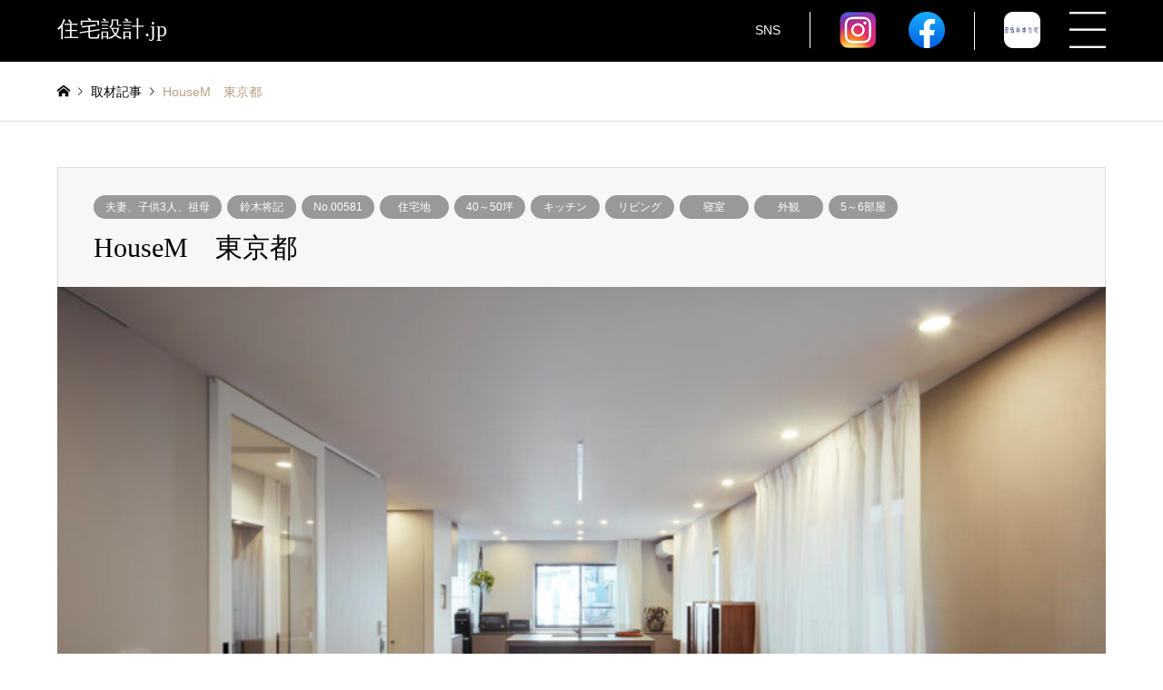

--- FILE ---
content_type: text/html; charset=UTF-8
request_url: https://xn--pqqp11avm0bhea.jp/archives/18250
body_size: 34511
content:
<!DOCTYPE html>
<html dir="ltr" lang="ja"
	prefix="og: https://ogp.me/ns#" >
<head>
<meta charset="UTF-8">
<!--[if IE]><meta http-equiv="X-UA-Compatible" content="IE=edge"><![endif]-->
<meta name="viewport" content="width=device-width">

<meta name="description" content="&amp;nbsp;作品詳細『共用する二世帯住宅』​東京、台東区の住宅街で、住まい手の変更に伴い、築19年の戸建て住宅を改修した。">
<link rel="pingback" href="https://xn--pqqp11avm0bhea.jp/xmlrpc.php">

		<!-- All in One SEO 4.2.0 -->
		<title>HouseM 東京都 - 住宅設計.jp</title>
		<meta name="description" content="作品詳細 『共用する二世帯住宅』​東京、台東区の住宅街で、住まい手の変更に伴い、築19年の戸建て" />
		<meta name="robots" content="max-image-preview:large" />
		<meta name="google-site-verification" content="4wRkinReq1ISp7xbnbAhRj1fhy148RhFclOEvEkD7RA" />
		<link rel="canonical" href="https://xn--pqqp11avm0bhea.jp/archives/18250" />
		<meta property="og:locale" content="ja_JP" />
		<meta property="og:site_name" content="住宅設計.jp - 美しい画像から探す、全国の住宅設計作品と建築家の無料紹介サイト。自然素材や生活スタイルに合わせた住宅、地域や環境貢献、拘りを持った選りすぐりの住宅を集結。おしゃれなインテリアや家具デザインの参考にも。新築やリフォーム、理想のマイホームにするために。" />
		<meta property="og:type" content="article" />
		<meta property="og:title" content="HouseM 東京都 - 住宅設計.jp" />
		<meta property="og:description" content="作品詳細 『共用する二世帯住宅』​東京、台東区の住宅街で、住まい手の変更に伴い、築19年の戸建て" />
		<meta property="og:url" content="https://xn--pqqp11avm0bhea.jp/archives/18250" />
		<meta property="article:published_time" content="2021-09-16T08:45:00+00:00" />
		<meta property="article:modified_time" content="2023-11-02T12:07:38+00:00" />
		<meta name="twitter:card" content="summary" />
		<meta name="twitter:title" content="HouseM 東京都 - 住宅設計.jp" />
		<meta name="twitter:description" content="作品詳細 『共用する二世帯住宅』​東京、台東区の住宅街で、住まい手の変更に伴い、築19年の戸建て" />
		<script type="application/ld+json" class="aioseo-schema">
			{"@context":"https:\/\/schema.org","@graph":[{"@type":"WebSite","@id":"https:\/\/xn--pqqp11avm0bhea.jp\/#website","url":"https:\/\/xn--pqqp11avm0bhea.jp\/","name":"\u4f4f\u5b85\u8a2d\u8a08.jp","description":"\u7f8e\u3057\u3044\u753b\u50cf\u304b\u3089\u63a2\u3059\u3001\u5168\u56fd\u306e\u4f4f\u5b85\u8a2d\u8a08\u4f5c\u54c1\u3068\u5efa\u7bc9\u5bb6\u306e\u7121\u6599\u7d39\u4ecb\u30b5\u30a4\u30c8\u3002\u81ea\u7136\u7d20\u6750\u3084\u751f\u6d3b\u30b9\u30bf\u30a4\u30eb\u306b\u5408\u308f\u305b\u305f\u4f4f\u5b85\u3001\u5730\u57df\u3084\u74b0\u5883\u8ca2\u732e\u3001\u62d8\u308a\u3092\u6301\u3063\u305f\u9078\u308a\u3059\u3050\u308a\u306e\u4f4f\u5b85\u3092\u96c6\u7d50\u3002\u304a\u3057\u3083\u308c\u306a\u30a4\u30f3\u30c6\u30ea\u30a2\u3084\u5bb6\u5177\u30c7\u30b6\u30a4\u30f3\u306e\u53c2\u8003\u306b\u3082\u3002\u65b0\u7bc9\u3084\u30ea\u30d5\u30a9\u30fc\u30e0\u3001\u7406\u60f3\u306e\u30de\u30a4\u30db\u30fc\u30e0\u306b\u3059\u308b\u305f\u3081\u306b\u3002","inLanguage":"ja","publisher":{"@id":"https:\/\/xn--pqqp11avm0bhea.jp\/#organization"}},{"@type":"Organization","@id":"https:\/\/xn--pqqp11avm0bhea.jp\/#organization","name":"\u4f4f\u5b85\u8a2d\u8a08.jp","url":"https:\/\/xn--pqqp11avm0bhea.jp\/","sameAs":["https:\/\/instagram.com\/jyuutakusekkei.jp","https:\/\/www.pinterest.jp\/jyuutakusekkei\/_created\/"]},{"@type":"BreadcrumbList","@id":"https:\/\/xn--pqqp11avm0bhea.jp\/archives\/18250#breadcrumblist","itemListElement":[{"@type":"ListItem","@id":"https:\/\/xn--pqqp11avm0bhea.jp\/#listItem","position":1,"item":{"@type":"WebPage","@id":"https:\/\/xn--pqqp11avm0bhea.jp\/","name":"Home","description":"\u7f8e\u3057\u3044\u753b\u50cf\u304b\u3089\u63a2\u3059\u3001\u5168\u56fd\u306e\u4f4f\u5b85\u8a2d\u8a08\u4f5c\u54c1\u3068\u5efa\u7bc9\u5bb6\u306e\u7121\u6599\u7d39\u4ecb\u30b5\u30a4\u30c8\u3002\u81ea\u7136\u7d20\u6750\u3084\u751f\u6d3b\u30b9\u30bf\u30a4\u30eb\u306b\u5408\u308f\u305b\u305f\u4f4f\u5b85\u3001\u5730\u57df\u3084\u74b0\u5883\u8ca2\u732e\u3001\u62d8\u308a\u3092\u6301\u3063\u305f\u9078\u308a\u3059\u3050\u308a\u306e\u4f4f\u5b85\u3092\u96c6\u7d50\u3002\u304a\u3057\u3083\u308c\u306a\u30a4\u30f3\u30c6\u30ea\u30a2\u3084\u5bb6\u5177\u30c7\u30b6\u30a4\u30f3\u306e\u53c2\u8003\u306b\u3082\u3002\u65b0\u7bc9\u3084\u30ea\u30d5\u30a9\u30fc\u30e0\u3001\u7406\u60f3\u306e\u30de\u30a4\u30db\u30fc\u30e0\u306b\u3059\u308b\u305f\u3081\u306b\u3002\u7f8e\u3057\u3044\u753b\u50cf\u304b\u3089\u63a2\u3059\u3001\u5168\u56fd\u306e\u4f4f\u5b85\u8a2d\u8a08\u4f5c\u54c1\u3068\u5efa\u7bc9\u5bb6\u306e\u7121\u6599\u7d39\u4ecb\u30b5\u30a4\u30c8\u3002\u81ea\u7136\u7d20\u6750\u3084\u751f\u6d3b\u30b9\u30bf\u30a4\u30eb\u306b\u5408\u308f\u305b\u305f\u4f4f\u5b85\u3001\u5730\u57df\u3084\u74b0\u5883\u8ca2\u732e\u3001\u62d8\u308a\u3092\u6301\u3063\u305f\u9078\u308a\u3059\u3050\u308a\u306e\u4f4f\u5b85\u3092\u96c6\u7d50\u3002\u304a\u3057\u3083\u308c\u306a\u30a4\u30f3\u30c6\u30ea\u30a2\u3084\u5bb6\u5177\u30c7\u30b6\u30a4\u30f3\u306e\u53c2\u8003\u306b\u3082\u3002\u65b0\u7bc9\u3084\u30ea\u30d5\u30a9\u30fc\u30e0\u3001\u7406\u60f3\u306e\u30de\u30a4\u30db\u30fc\u30e0\u306b\u3059\u308b\u305f\u3081\u306b\u3002","url":"https:\/\/xn--pqqp11avm0bhea.jp\/"}}]},{"@type":"Person","@id":"https:\/\/xn--pqqp11avm0bhea.jp\/archives\/author\/admin#author","url":"https:\/\/xn--pqqp11avm0bhea.jp\/archives\/author\/admin","name":"admin","sameAs":["https:\/\/instagram.com\/jyuutakusekkei.jp","https:\/\/www.pinterest.jp\/jyuutakusekkei\/_created\/"]},{"@type":"WebPage","@id":"https:\/\/xn--pqqp11avm0bhea.jp\/archives\/18250#webpage","url":"https:\/\/xn--pqqp11avm0bhea.jp\/archives\/18250","name":"HouseM \u6771\u4eac\u90fd - \u4f4f\u5b85\u8a2d\u8a08.jp","description":"\u4f5c\u54c1\u8a73\u7d30 \u300e\u5171\u7528\u3059\u308b\u4e8c\u4e16\u5e2f\u4f4f\u5b85\u300f\u200b\u6771\u4eac\u3001\u53f0\u6771\u533a\u306e\u4f4f\u5b85\u8857\u3067\u3001\u4f4f\u307e\u3044\u624b\u306e\u5909\u66f4\u306b\u4f34\u3044\u3001\u7bc919\u5e74\u306e\u6238\u5efa\u3066","inLanguage":"ja","isPartOf":{"@id":"https:\/\/xn--pqqp11avm0bhea.jp\/#website"},"breadcrumb":{"@id":"https:\/\/xn--pqqp11avm0bhea.jp\/archives\/18250#breadcrumblist"},"author":"https:\/\/xn--pqqp11avm0bhea.jp\/archives\/author\/admin#author","creator":"https:\/\/xn--pqqp11avm0bhea.jp\/archives\/author\/admin#author","image":{"@type":"ImageObject","@id":"https:\/\/xn--pqqp11avm0bhea.jp\/#mainImage","url":"https:\/\/xn--pqqp11avm0bhea.jp\/wp-content\/uploads\/2022\/09\/001-1-scaled.jpg","width":2560,"height":1707},"primaryImageOfPage":{"@id":"https:\/\/xn--pqqp11avm0bhea.jp\/archives\/18250#mainImage"},"datePublished":"2021-09-16T08:45:00+09:00","dateModified":"2023-11-02T12:07:38+09:00"},{"@type":"BlogPosting","@id":"https:\/\/xn--pqqp11avm0bhea.jp\/archives\/18250#blogposting","name":"HouseM \u6771\u4eac\u90fd - \u4f4f\u5b85\u8a2d\u8a08.jp","description":"\u4f5c\u54c1\u8a73\u7d30 \u300e\u5171\u7528\u3059\u308b\u4e8c\u4e16\u5e2f\u4f4f\u5b85\u300f\u200b\u6771\u4eac\u3001\u53f0\u6771\u533a\u306e\u4f4f\u5b85\u8857\u3067\u3001\u4f4f\u307e\u3044\u624b\u306e\u5909\u66f4\u306b\u4f34\u3044\u3001\u7bc919\u5e74\u306e\u6238\u5efa\u3066","inLanguage":"ja","headline":"HouseM\u3000\u6771\u4eac\u90fd","author":{"@id":"https:\/\/xn--pqqp11avm0bhea.jp\/archives\/author\/admin#author"},"publisher":{"@id":"https:\/\/xn--pqqp11avm0bhea.jp\/#organization"},"datePublished":"2021-09-16T08:45:00+09:00","dateModified":"2023-11-02T12:07:38+09:00","articleSection":"\u592b\u59bb\u3001\u5b50\u4f9b3\u4eba\u3001\u7956\u6bcd, \u9234\u6728\u5c06\u8a18, No.00581, \u4f4f\u5b85\u5730, 40\uff5e50\u576a, \u30ad\u30c3\u30c1\u30f3, \u30ea\u30d3\u30f3\u30b0, \u5bdd\u5ba4, \u5916\u89b3, 5\uff5e6\u90e8\u5c4b, \u6771\u4eac\u90fd","mainEntityOfPage":{"@id":"https:\/\/xn--pqqp11avm0bhea.jp\/archives\/18250#webpage"},"isPartOf":{"@id":"https:\/\/xn--pqqp11avm0bhea.jp\/archives\/18250#webpage"},"image":{"@type":"ImageObject","@id":"https:\/\/xn--pqqp11avm0bhea.jp\/#articleImage","url":"https:\/\/xn--pqqp11avm0bhea.jp\/wp-content\/uploads\/2022\/09\/001-1-scaled.jpg","width":2560,"height":1707}}]}
		</script>
		<!-- All in One SEO -->

<link rel='dns-prefetch' href='//s.w.org' />
<link rel="alternate" type="application/rss+xml" title="住宅設計.jp &raquo; フィード" href="https://xn--pqqp11avm0bhea.jp/feed" />
<link rel="alternate" type="application/rss+xml" title="住宅設計.jp &raquo; コメントフィード" href="https://xn--pqqp11avm0bhea.jp/comments/feed" />
		<!-- This site uses the Google Analytics by MonsterInsights plugin v8.5.3 - Using Analytics tracking - https://www.monsterinsights.com/ -->
							<script src="//www.googletagmanager.com/gtag/js?id=G-TLW990X2GM"  data-cfasync="false" data-wpfc-render="false" type="text/javascript" async></script>
			<script data-cfasync="false" data-wpfc-render="false" type="text/javascript">
				var mi_version = '8.5.3';
				var mi_track_user = true;
				var mi_no_track_reason = '';
				
								var disableStrs = [
										'ga-disable-G-TLW990X2GM',
														];

				/* Function to detect opted out users */
				function __gtagTrackerIsOptedOut() {
					for ( var index = 0; index < disableStrs.length; index++ ) {
						if ( document.cookie.indexOf( disableStrs[ index ] + '=true' ) > -1 ) {
							return true;
						}
					}

					return false;
				}

				/* Disable tracking if the opt-out cookie exists. */
				if ( __gtagTrackerIsOptedOut() ) {
					for ( var index = 0; index < disableStrs.length; index++ ) {
						window[ disableStrs[ index ] ] = true;
					}
				}

				/* Opt-out function */
				function __gtagTrackerOptout() {
					for ( var index = 0; index < disableStrs.length; index++ ) {
						document.cookie = disableStrs[ index ] + '=true; expires=Thu, 31 Dec 2099 23:59:59 UTC; path=/';
						window[ disableStrs[ index ] ] = true;
					}
				}

				if ( 'undefined' === typeof gaOptout ) {
					function gaOptout() {
						__gtagTrackerOptout();
					}
				}
								window.dataLayer = window.dataLayer || [];

				window.MonsterInsightsDualTracker = {
					helpers: {},
					trackers: {},
				};
				if ( mi_track_user ) {
					function __gtagDataLayer() {
						dataLayer.push( arguments );
					}

					function __gtagTracker( type, name, parameters ) {
						if (!parameters) {
							parameters = {};
						}

						if (parameters.send_to) {
							__gtagDataLayer.apply( null, arguments );
							return;
						}

						if ( type === 'event' ) {
															parameters.send_to = monsterinsights_frontend.v4_id;
								var hookName = name;
								if ( typeof parameters[ 'event_category' ] !== 'undefined' ) {
									hookName = parameters[ 'event_category' ] + ':' + name;
								}

								if ( typeof MonsterInsightsDualTracker.trackers[ hookName ] !== 'undefined' ) {
									MonsterInsightsDualTracker.trackers[ hookName ]( parameters );
								} else {
									__gtagDataLayer( 'event', name, parameters );
								}
							
													} else {
							__gtagDataLayer.apply( null, arguments );
						}
					}
					__gtagTracker( 'js', new Date() );
					__gtagTracker( 'set', {
						'developer_id.dZGIzZG' : true,
											} );
										__gtagTracker( 'config', 'G-TLW990X2GM', {"forceSSL":"true","link_attribution":"true"} );
															window.gtag = __gtagTracker;											(function () {
							/* https://developers.google.com/analytics/devguides/collection/analyticsjs/ */
							/* ga and __gaTracker compatibility shim. */
							var noopfn = function () {
								return null;
							};
							var newtracker = function () {
								return new Tracker();
							};
							var Tracker = function () {
								return null;
							};
							var p = Tracker.prototype;
							p.get = noopfn;
							p.set = noopfn;
							p.send = function (){
								var args = Array.prototype.slice.call(arguments);
								args.unshift( 'send' );
								__gaTracker.apply(null, args);
							};
							var __gaTracker = function () {
								var len = arguments.length;
								if ( len === 0 ) {
									return;
								}
								var f = arguments[len - 1];
								if ( typeof f !== 'object' || f === null || typeof f.hitCallback !== 'function' ) {
									if ( 'send' === arguments[0] ) {
										var hitConverted, hitObject = false, action;
										if ( 'event' === arguments[1] ) {
											if ( 'undefined' !== typeof arguments[3] ) {
												hitObject = {
													'eventAction': arguments[3],
													'eventCategory': arguments[2],
													'eventLabel': arguments[4],
													'value': arguments[5] ? arguments[5] : 1,
												}
											}
										}
										if ( 'pageview' === arguments[1] ) {
											if ( 'undefined' !== typeof arguments[2] ) {
												hitObject = {
													'eventAction': 'page_view',
													'page_path' : arguments[2],
												}
											}
										}
										if ( typeof arguments[2] === 'object' ) {
											hitObject = arguments[2];
										}
										if ( typeof arguments[5] === 'object' ) {
											Object.assign( hitObject, arguments[5] );
										}
										if ( 'undefined' !== typeof arguments[1].hitType ) {
											hitObject = arguments[1];
											if ( 'pageview' === hitObject.hitType ) {
												hitObject.eventAction = 'page_view';
											}
										}
										if ( hitObject ) {
											action = 'timing' === arguments[1].hitType ? 'timing_complete' : hitObject.eventAction;
											hitConverted = mapArgs( hitObject );
											__gtagTracker( 'event', action, hitConverted );
										}
									}
									return;
								}

								function mapArgs( args ) {
									var arg, hit = {};
									var gaMap = {
										'eventCategory': 'event_category',
										'eventAction': 'event_action',
										'eventLabel': 'event_label',
										'eventValue': 'event_value',
										'nonInteraction': 'non_interaction',
										'timingCategory': 'event_category',
										'timingVar': 'name',
										'timingValue': 'value',
										'timingLabel': 'event_label',
										'page' : 'page_path',
										'location' : 'page_location',
										'title' : 'page_title',
									};
									for ( arg in args ) {
																				if ( ! ( ! args.hasOwnProperty(arg) || ! gaMap.hasOwnProperty(arg) ) ) {
											hit[gaMap[arg]] = args[arg];
										} else {
											hit[arg] = args[arg];
										}
									}
									return hit;
								}

								try {
									f.hitCallback();
								} catch ( ex ) {
								}
							};
							__gaTracker.create = newtracker;
							__gaTracker.getByName = newtracker;
							__gaTracker.getAll = function () {
								return [];
							};
							__gaTracker.remove = noopfn;
							__gaTracker.loaded = true;
							window['__gaTracker'] = __gaTracker;
						})();
									} else {
										console.log( "" );
					( function () {
							function __gtagTracker() {
								return null;
							}
							window['__gtagTracker'] = __gtagTracker;
							window['gtag'] = __gtagTracker;
					} )();
									}
			</script>
				<!-- / Google Analytics by MonsterInsights -->
		<link rel='stylesheet' id='style-css'  href='https://xn--pqqp11avm0bhea.jp/wp-content/themes/gensen_tcd050/style.css?ver=1.9.2' type='text/css' media='all' />
<link rel='stylesheet' id='wp-block-library-css'  href='https://xn--pqqp11avm0bhea.jp/wp-includes/css/dist/block-library/style.min.css?ver=5.8' type='text/css' media='all' />
<link rel='stylesheet' id='wpforms-gutenberg-form-selector-css'  href='https://xn--pqqp11avm0bhea.jp/wp-content/plugins/wpforms-lite/assets/css/wpforms-full.min.css?ver=1.7.4.2' type='text/css' media='all' />
<link rel='stylesheet' id='tablepress-default-css'  href='https://xn--pqqp11avm0bhea.jp/wp-content/plugins/tablepress/css/default.min.css?ver=1.14' type='text/css' media='all' />
<script type='text/javascript' src='https://xn--pqqp11avm0bhea.jp/wp-includes/js/jquery/jquery.min.js?ver=3.6.0' id='jquery-core-js'></script>
<script type='text/javascript' src='https://xn--pqqp11avm0bhea.jp/wp-includes/js/jquery/jquery-migrate.min.js?ver=3.3.2' id='jquery-migrate-js'></script>
<script type='text/javascript' src='https://xn--pqqp11avm0bhea.jp/wp-content/plugins/google-analytics-for-wordpress/assets/js/frontend-gtag.js?ver=8.5.3' id='monsterinsights-frontend-script-js'></script>
<script data-cfasync="false" data-wpfc-render="false" type="text/javascript" id='monsterinsights-frontend-script-js-extra'>/* <![CDATA[ */
var monsterinsights_frontend = {"js_events_tracking":"true","download_extensions":"doc,pdf,ppt,zip,xls,docx,pptx,xlsx","inbound_paths":"[{\"path\":\"\\\/go\\\/\",\"label\":\"affiliate\"},{\"path\":\"\\\/recommend\\\/\",\"label\":\"affiliate\"}]","home_url":"https:\/\/xn--pqqp11avm0bhea.jp","hash_tracking":"false","ua":"","v4_id":"G-TLW990X2GM"};/* ]]> */
</script>
<script type='text/javascript' id='favorites-js-extra'>
/* <![CDATA[ */
var favorites_data = {"ajaxurl":"https:\/\/xn--pqqp11avm0bhea.jp\/wp-admin\/admin-ajax.php","nonce":"81f4b61a9a","favorite":"<span class=\"single_none\">\u2665<\/span><span class=\"single_disp\">\u304a\u6c17\u306b\u5165\u308a\u767b\u9332<\/span>","favorited":"<span class=\"single_none\">\u2665<\/span><span class=\"single_disp\">\u304a\u6c17\u306b\u5165\u308a\u767b\u9332\u6e08\u307f<\/span>","includecount":"","indicate_loading":"","loading_text":"Loading","loading_image":"","loading_image_active":"","loading_image_preload":"","cache_enabled":"1","button_options":{"button_type":"custom","custom_colors":false,"box_shadow":false,"include_count":false,"default":{"background_default":false,"border_default":false,"text_default":false,"icon_default":false,"count_default":false},"active":{"background_active":false,"border_active":false,"text_active":false,"icon_active":false,"count_active":false}},"authentication_modal_content":"<p>Please login to add favorites.<\/p><p><a href=\"#\" data-favorites-modal-close>Dismiss this notice<\/a><\/p>","authentication_redirect":"","dev_mode":"","logged_in":"","user_id":"0","authentication_redirect_url":"https:\/\/xn--pqqp11avm0bhea.jp\/login_99228"};
/* ]]> */
</script>
<script type='text/javascript' src='https://xn--pqqp11avm0bhea.jp/wp-content/plugins/favorites/assets/js/favorites.min.js?ver=2.3.2' id='favorites-js'></script>
<link rel="https://api.w.org/" href="https://xn--pqqp11avm0bhea.jp/wp-json/" /><link rel="alternate" type="application/json" href="https://xn--pqqp11avm0bhea.jp/wp-json/wp/v2/posts/18250" /><link rel="alternate" type="application/json+oembed" href="https://xn--pqqp11avm0bhea.jp/wp-json/oembed/1.0/embed?url=https%3A%2F%2Fxn--pqqp11avm0bhea.jp%2Farchives%2F18250" />
<link rel="alternate" type="text/xml+oembed" href="https://xn--pqqp11avm0bhea.jp/wp-json/oembed/1.0/embed?url=https%3A%2F%2Fxn--pqqp11avm0bhea.jp%2Farchives%2F18250&#038;format=xml" />

<link rel="stylesheet" href="https://xn--pqqp11avm0bhea.jp/wp-content/themes/gensen_tcd050/css/design-plus.css?ver=1.9.2">
<link rel="stylesheet" href="https://xn--pqqp11avm0bhea.jp/wp-content/themes/gensen_tcd050/css/sns-botton.css?ver=1.9.2">
<link rel="stylesheet" href="https://xn--pqqp11avm0bhea.jp/wp-content/themes/gensen_tcd050/css/responsive.css?ver=1.9.2">
<link rel="stylesheet" href="https://xn--pqqp11avm0bhea.jp/wp-content/themes/gensen_tcd050/css/footer-bar.css?ver=1.9.2">

<script src="https://xn--pqqp11avm0bhea.jp/wp-content/themes/gensen_tcd050/js/jquery.easing.1.3.js?ver=1.9.2"></script>
<script src="https://xn--pqqp11avm0bhea.jp/wp-content/themes/gensen_tcd050/js/jquery.textOverflowEllipsis.js?ver=1.9.2"></script>
<script src="https://xn--pqqp11avm0bhea.jp/wp-content/themes/gensen_tcd050/js/jscript.js?ver=1.9.2"></script>
<script src="https://xn--pqqp11avm0bhea.jp/wp-content/themes/gensen_tcd050/js/comment.js?ver=1.9.2"></script>
<script src="https://xn--pqqp11avm0bhea.jp/wp-content/themes/gensen_tcd050/js/jquery.chosen.min.js?ver=1.9.2"></script>
<link rel="stylesheet" href="https://xn--pqqp11avm0bhea.jp/wp-content/themes/gensen_tcd050/css/jquery.chosen.css?ver=1.9.2">

<style type="text/css">
body, input, textarea, select { font-family: "Segoe UI", Verdana, "游ゴシック", YuGothic, "Hiragino Kaku Gothic ProN", Meiryo, sans-serif; }
.rich_font { font-family: "Times New Roman" , "游明朝" , "Yu Mincho" , "游明朝体" , "YuMincho" , "ヒラギノ明朝 Pro W3" , "Hiragino Mincho Pro" , "HiraMinProN-W3" , "HGS明朝E" , "ＭＳ Ｐ明朝" , "MS PMincho" , serif; font-weight:500; }

#header_logo #logo_text .logo { font-size:36px; }
#header_logo_fix #logo_text_fixed .logo { font-size:36px; }
#footer_logo .logo_text { font-size:36px; }
#post_title { font-size:30px; }
.post_content { font-size:14px; }
#archive_headline { font-size:42px; }
#archive_desc { font-size:14px; }
  
@media screen and (max-width:1024px) {
  #header_logo #logo_text .logo { font-size:26px; }
  #header_logo_fix #logo_text_fixed .logo { font-size:26px; }
  #footer_logo .logo_text { font-size:26px; }
  #post_title { font-size:16px; }
  .post_content { font-size:14px; }
  #archive_headline { font-size:20px; }
  #archive_desc { font-size:14px; }
}

#left_col { float:right; }
#side_col { float:left; }



.image {
overflow: hidden;
-webkit-backface-visibility: hidden;
backface-visibility: hidden;
-webkit-transition-duration: .35s;
-moz-transition-duration: .35s;
-ms-transition-duration: .35s;
-o-transition-duration: .35s;
transition-duration: .35s;
}
.image img {
-webkit-backface-visibility: hidden;
backface-visibility: hidden;
-webkit-transform: scale(1);
-webkit-transition-property: opacity, scale, -webkit-transform, transform;
-webkit-transition-duration: .35s;
-moz-transform: scale(1);
-moz-transition-property: opacity, scale, -moz-transform, transform;
-moz-transition-duration: .35s;
-ms-transform: scale(1);
-ms-transition-property: opacity, scale, -ms-transform, transform;
-ms-transition-duration: .35s;
-o-transform: scale(1);
-o-transition-property: opacity, scale, -o-transform, transform;
-o-transition-duration: .35s;
transform: scale(1);
transition-property: opacity, scale, transform;
transition-duration: .35s;
}
.image:hover img, a:hover .image img {
-webkit-transform: scale(1.2);
-moz-transform: scale(1.2);
-ms-transform: scale(1.2);
-o-transform: scale(1.2);
transform: scale(1.2);
}
.introduce_list_col a:hover .image img {
-webkit-transform: scale(1.2) translate3d(-41.66%, 0, 0);
-moz-transform: scale(1.2) translate3d(-41.66%, 0, 0);
-ms-transform: scale(1.2) translate3d(-41.66%, 0, 0);
-o-transform: scale(1.2) translate3d(-41.66%, 0, 0);
transform: scale(1.2) translate3d(-41.66%, 0, 0);
}


.archive_filter .button input:hover, .archive_sort dt,#post_pagination p, #post_pagination a:hover, #return_top a, .c-pw__btn,
#comment_header ul li a:hover, #comment_header ul li.comment_switch_active a, #comment_header #comment_closed p,
#introduce_slider .slick-dots li button:hover, #introduce_slider .slick-dots li.slick-active button
{ background-color:#b69e84; }

#comment_header ul li.comment_switch_active a, #comment_header #comment_closed p, #guest_info input:focus, #comment_textarea textarea:focus
{ border-color:#b69e84; }

#comment_header ul li.comment_switch_active a:after, #comment_header #comment_closed p:after
{ border-color:#b69e84 transparent transparent transparent; }

.header_search_inputs .chosen-results li[data-option-array-index="0"]
{ background-color:#b69e84 !important; border-color:#b69e84; }

a:hover, #bread_crumb li a:hover, #bread_crumb li.home a:hover:before, #bread_crumb li.last,
#archive_headline, .archive_header .headline, .archive_filter_headline, #related_post .headline,
#introduce_header .headline, .introduce_list_col .info .title, .introduce_archive_banner_link a:hover,
#recent_news .headline, #recent_news li a:hover, #comment_headline,
.side_headline, ul.banner_list li a:hover .caption, .footer_headline, .footer_widget a:hover,
#index_news .entry-date, #index_news_mobile .entry-date, .cb_content-carousel a:hover .image .title
{ color:#b69e84; }

#index_news_mobile .archive_link a:hover, .cb_content-blog_list .archive_link a:hover, #load_post a:hover, #submit_comment:hover, .c-pw__btn:hover
{ background-color:#92785f; }

#header_search select:focus, .header_search_inputs .chosen-with-drop .chosen-single span, #footer_contents a:hover, #footer_nav a:hover, #footer_social_link li:hover:before,
#header_slider .slick-arrow:hover, .cb_content-carousel .slick-arrow:hover
{ color:#92785f; }

.post_content a { color:#b69e84; }

#header_search, #index_header_search { background-color:#222222; }

#footer_nav { background-color:#F7F7F7; }
#footer_contents { background-color:#222222; }

#header_search_submit { background-color:rgba(0,0,0,0); }
#header_search_submit:hover { background-color:rgba(146,120,95,1.0); }
.cat-category { background-color:#999999 !important; }

@media only screen and (min-width:1025px) {
  #global_menu ul ul a { background-color:#b69e84; }
  #global_menu ul ul a:hover, #global_menu ul ul .current-menu-item > a { background-color:#92785f; }
  #header_top { background-color:#000000; }
  .has_header_content #header_top { background-color:rgba(0,0,0,0); }
  .fix_top.header_fix #header_top { background-color:rgba(0,0,0,0.8); }
  #header_logo a, #global_menu > ul > li > a { color:#ffffff; }
  #header_logo_fix a, .fix_top.header_fix #global_menu > ul > li > a { color:#ffffff; }
  .has_header_content #index_header_search { background-color:rgba(34,34,34,0.6); }
}
@media screen and (max-width:1024px) {
  #global_menu { background-color:#b69e84; }
  #global_menu a:hover, #global_menu .current-menu-item > a { background-color:#92785f; }
  #header_top { background-color:#000000; }
  #header_top a, #header_top a:before { color:#ffffff !important; }
  .mobile_fix_top.header_fix #header_top, .mobile_fix_top.header_fix #header.active #header_top { background-color:rgba(0,0,0,0.8); }
  .mobile_fix_top.header_fix #header_top a, .mobile_fix_top.header_fix #header_top a:before { color:#ffffff !important; }
  .archive_sort dt { color:#b69e84; }
  .post-type-archive-news #recent_news .show_date li .date { color:#b69e84; }
}



</style>

<style type="text/css"></style>		<style type="text/css" id="wp-custom-css">
			.sukimatyousei{
     margin-bottom:0px;
}		</style>
		<link rel="stylesheet" href="https://xn--pqqp11avm0bhea.jp/wp-content/themes/gensen_tcd050/css/custom.css?20260118023524">
<link href="https://use.fontawesome.com/releases/v5.6.1/css/all.css" rel="stylesheet">
<!-- Google Tag Manager -->
<script>(function(w,d,s,l,i){w[l]=w[l]||[];w[l].push({'gtm.start':
new Date().getTime(),event:'gtm.js'});var f=d.getElementsByTagName(s)[0],
j=d.createElement(s),dl=l!='dataLayer'?'&l='+l:'';j.async=true;j.src=
'https://www.googletagmanager.com/gtm.js?id='+i+dl;f.parentNode.insertBefore(j,f);
})(window,document,'script','dataLayer','GTM-WFDC3SS');</script>
<!-- End Google Tag Manager -->
<script src="https://cdnjs.cloudflare.com/ajax/libs/jquery.matchHeight/0.7.2/jquery.matchHeight-min.js"></script>
<script>
	jQuery(function() {
		jQuery('.flex li').matchHeight();
	});
</script>
</head>
<body id="body" class="post-template-default single single-post postid-18250 single-format-standard wp-custom-logo">
	
	
<div style="display: none;">
<form id='feas-searchform-0' action='https://xn--pqqp11avm0bhea.jp/' method='get' >
<h3>ロケーション</h3>
<select name='search_element_0' id='feas_0_0'>
<option id='feas_0_0_none' value=''>---未指定---</option>
<option id='feas_0_0_0' value='1463' class='feas_clevel_01' >田園</option>
<option id='feas_0_0_1' value='1009' class='feas_clevel_01' >丘陵地</option>
<option id='feas_0_0_2' value='804' class='feas_clevel_01' >傾斜地</option>
<option id='feas_0_0_3' value='609' class='feas_clevel_01' >郊外</option>
<option id='feas_0_0_4' value='448' class='feas_clevel_01' >別荘地</option>
<option id='feas_0_0_5' value='419' class='feas_clevel_01' >湖</option>
<option id='feas_0_0_6' value='295' class='feas_clevel_01' >川辺</option>
<option id='feas_0_0_7' value='244' class='feas_clevel_01' >市街地</option>
<option id='feas_0_0_8' value='146' class='feas_clevel_01' >高台</option>
<option id='feas_0_0_9' value='144' class='feas_clevel_01' >農村</option>
<option id='feas_0_0_10' value='76' class='feas_clevel_01' >森</option>
<option id='feas_0_0_11' value='74' class='feas_clevel_01' >住宅地</option>
<option id='feas_0_0_12' value='45' class='feas_clevel_01' >都市</option>
<option id='feas_0_0_13' value='44' class='feas_clevel_01' >山</option>
<option id='feas_0_0_14' value='43' class='feas_clevel_01' >海辺</option>
</select>
<h3>作品No</h3>
<select name='search_element_1' id='feas_0_1'>
<option id='feas_0_1_none' value=''>---未指定---</option>
<option id='feas_0_1_0' value='202512' class='feas_clevel_01' >2025年12月</option>
<option id='feas_0_1_1' value='202511' class='feas_clevel_01' >2025年11月</option>
<option id='feas_0_1_2' value='202510' class='feas_clevel_01' >2025年10月</option>
<option id='feas_0_1_3' value='202509' class='feas_clevel_01' >2025年9月</option>
<option id='feas_0_1_4' value='202508' class='feas_clevel_01' >2025年8月</option>
<option id='feas_0_1_5' value='202507' class='feas_clevel_01' >2025年7月</option>
<option id='feas_0_1_6' value='202506' class='feas_clevel_01' >2025年6月</option>
<option id='feas_0_1_7' value='202411' class='feas_clevel_01' >2024年11月</option>
<option id='feas_0_1_8' value='202410' class='feas_clevel_01' >2024年10月</option>
<option id='feas_0_1_9' value='202409' class='feas_clevel_01' >2024年9月</option>
<option id='feas_0_1_10' value='202408' class='feas_clevel_01' >2024年8月</option>
<option id='feas_0_1_11' value='202407' class='feas_clevel_01' >2024年7月</option>
<option id='feas_0_1_12' value='202406' class='feas_clevel_01' >2024年6月</option>
<option id='feas_0_1_13' value='202405' class='feas_clevel_01' >2024年5月</option>
<option id='feas_0_1_14' value='202404' class='feas_clevel_01' >2024年4月</option>
<option id='feas_0_1_15' value='202403' class='feas_clevel_01' >2024年3月</option>
<option id='feas_0_1_16' value='202402' class='feas_clevel_01' >2024年2月</option>
<option id='feas_0_1_17' value='202401' class='feas_clevel_01' >2024年1月</option>
<option id='feas_0_1_18' value='202312' class='feas_clevel_01' >2023年12月</option>
<option id='feas_0_1_19' value='202311' class='feas_clevel_01' >2023年11月</option>
<option id='feas_0_1_20' value='202308' class='feas_clevel_01' >2023年8月</option>
<option id='feas_0_1_21' value='202307' class='feas_clevel_01' >2023年7月</option>
<option id='feas_0_1_22' value='202305' class='feas_clevel_01' >2023年5月</option>
<option id='feas_0_1_23' value='202304' class='feas_clevel_01' >2023年4月</option>
<option id='feas_0_1_24' value='202303' class='feas_clevel_01' >2023年3月</option>
<option id='feas_0_1_25' value='202301' class='feas_clevel_01' >2023年1月</option>
<option id='feas_0_1_26' value='202212' class='feas_clevel_01' >2022年12月</option>
<option id='feas_0_1_27' value='202211' class='feas_clevel_01' >2022年11月</option>
<option id='feas_0_1_28' value='202210' class='feas_clevel_01' >2022年10月</option>
<option id='feas_0_1_29' value='202209' class='feas_clevel_01' >2022年9月</option>
<option id='feas_0_1_30' value='202208' class='feas_clevel_01' >2022年8月</option>
<option id='feas_0_1_31' value='202207' class='feas_clevel_01' >2022年7月</option>
<option id='feas_0_1_32' value='202206' class='feas_clevel_01' >2022年6月</option>
<option id='feas_0_1_33' value='202205' class='feas_clevel_01' >2022年5月</option>
<option id='feas_0_1_34' value='202204' class='feas_clevel_01' >2022年4月</option>
<option id='feas_0_1_35' value='202203' class='feas_clevel_01' >2022年3月</option>
<option id='feas_0_1_36' value='202202' class='feas_clevel_01' >2022年2月</option>
<option id='feas_0_1_37' value='202201' class='feas_clevel_01' >2022年1月</option>
<option id='feas_0_1_38' value='202112' class='feas_clevel_01' >2021年12月</option>
<option id='feas_0_1_39' value='202111' class='feas_clevel_01' >2021年11月</option>
<option id='feas_0_1_40' value='202110' class='feas_clevel_01' >2021年10月</option>
<option id='feas_0_1_41' value='202109' class='feas_clevel_01' >2021年9月</option>
<option id='feas_0_1_42' value='202108' class='feas_clevel_01' >2021年8月</option>
<option id='feas_0_1_43' value='202107' class='feas_clevel_01' >2021年7月</option>
<option id='feas_0_1_44' value='202106' class='feas_clevel_01' >2021年6月</option>
<option id='feas_0_1_45' value='202105' class='feas_clevel_01' >2021年5月</option>
<option id='feas_0_1_46' value='202104' class='feas_clevel_01' >2021年4月</option>
<option id='feas_0_1_47' value='202103' class='feas_clevel_01' >2021年3月</option>
<option id='feas_0_1_48' value='202102' class='feas_clevel_01' >2021年2月</option>
<option id='feas_0_1_49' value='202101' class='feas_clevel_01' >2021年1月</option>
<option id='feas_0_1_50' value='202012' class='feas_clevel_01' >2020年12月</option>
<option id='feas_0_1_51' value='202011' class='feas_clevel_01' >2020年11月</option>
<option id='feas_0_1_52' value='202010' class='feas_clevel_01' >2020年10月</option>
<option id='feas_0_1_53' value='202009' class='feas_clevel_01' >2020年9月</option>
<option id='feas_0_1_54' value='202008' class='feas_clevel_01' >2020年8月</option>
<option id='feas_0_1_55' value='202007' class='feas_clevel_01' >2020年7月</option>
<option id='feas_0_1_56' value='202006' class='feas_clevel_01' >2020年6月</option>
<option id='feas_0_1_57' value='202005' class='feas_clevel_01' >2020年5月</option>
<option id='feas_0_1_58' value='202004' class='feas_clevel_01' >2020年4月</option>
<option id='feas_0_1_59' value='202003' class='feas_clevel_01' >2020年3月</option>
<option id='feas_0_1_60' value='202002' class='feas_clevel_01' >2020年2月</option>
<option id='feas_0_1_61' value='202001' class='feas_clevel_01' >2020年1月</option>
<option id='feas_0_1_62' value='201912' class='feas_clevel_01' >2019年12月</option>
</select>
<h3>家族構成</h3>
<select name='search_element_2' id='feas_0_2'>
<option id='feas_0_2_none' value=''>---未指定---</option>
<option id='feas_0_2_0' value='1467' class='feas_clevel_01' >子世帯10名、親世帯1名</option>
<option id='feas_0_2_1' value='1466' class='feas_clevel_01' >10名（子世帯）、1名（親世帯）</option>
<option id='feas_0_2_2' value='1383' class='feas_clevel_01' >夫妻＋子供3人＋祖母</option>
<option id='feas_0_2_3' value='1367' class='feas_clevel_01' >祖母、両親、夫婦、子4人</option>
<option id='feas_0_2_4' value='1332' class='feas_clevel_01' >一人暮らし</option>
<option id='feas_0_2_5' value='1025' class='feas_clevel_01' >夫妻、子供3人、祖母</option>
<option id='feas_0_2_6' value='890' class='feas_clevel_01' >夫妻、子供1人、ペット</option>
<option id='feas_0_2_7' value='684' class='feas_clevel_01' >夫妻、祖父母</option>
<option id='feas_0_2_8' value='587' class='feas_clevel_01' >夫婦、子供2人、祖父母、妹</option>
<option id='feas_0_2_9' value='552' class='feas_clevel_01' >夫婦、子供4人</option>
<option id='feas_0_2_10' value='550' class='feas_clevel_01' >夫婦、子供2人、祖母、叔母</option>
<option id='feas_0_2_11' value='434' class='feas_clevel_01' >母、子供1人</option>
<option id='feas_0_2_12' value='402' class='feas_clevel_01' >単身</option>
<option id='feas_0_2_13' value='394' class='feas_clevel_01' >夫妻、子供1人、祖父</option>
<option id='feas_0_2_14' value='380' class='feas_clevel_01' >母、子供3人</option>
<option id='feas_0_2_15' value='378' class='feas_clevel_01' >夫妻、子供2人、ペット</option>
<option id='feas_0_2_16' value='344' class='feas_clevel_01' >夫妻、子供2人、祖母</option>
<option id='feas_0_2_17' value='233' class='feas_clevel_01' >夫妻、息子夫婦、子供２人、祖父母</option>
<option id='feas_0_2_18' value='203' class='feas_clevel_01' >夫妻、祖母、ペット</option>
<option id='feas_0_2_19' value='190' class='feas_clevel_01' >母、子供2人</option>
<option id='feas_0_2_20' value='170' class='feas_clevel_01' >夫婦、子供2人、祖父母、姉</option>
<option id='feas_0_2_21' value='161' class='feas_clevel_01' >夫妻、祖母</option>
<option id='feas_0_2_22' value='147' class='feas_clevel_01' >夫妻、子供2人、祖父母</option>
<option id='feas_0_2_23' value='145' class='feas_clevel_01' >夫妻、子供1人、祖父母</option>
<option id='feas_0_2_24' value='77' class='feas_clevel_01' >夫妻、ペット</option>
<option id='feas_0_2_25' value='49' class='feas_clevel_01' >夫妻、子供3人</option>
<option id='feas_0_2_26' value='48' class='feas_clevel_01' >夫妻、子供1人</option>
<option id='feas_0_2_27' value='47' class='feas_clevel_01' >夫妻、子供2人</option>
<option id='feas_0_2_28' value='46' class='feas_clevel_01' >夫妻</option>
</select>
<h3>広さ</h3>
<select name='search_element_3' id='feas_0_3'>
<option id='feas_0_3_none' value=''>---未指定---</option>
<option id='feas_0_3_0' value='398' class='feas_clevel_01' >90～100坪</option>
<option id='feas_0_3_1' value='381' class='feas_clevel_01' >80～90坪</option>
<option id='feas_0_3_2' value='256' class='feas_clevel_01' >100坪～</option>
<option id='feas_0_3_3' value='205' class='feas_clevel_01' >60～70坪</option>
<option id='feas_0_3_4' value='172' class='feas_clevel_01' >70～80坪</option>
<option id='feas_0_3_5' value='148' class='feas_clevel_01' >40～50坪</option>
<option id='feas_0_3_6' value='66' class='feas_clevel_01' >20～30坪</option>
<option id='feas_0_3_7' value='42' class='feas_clevel_01' >〜10坪</option>
<option id='feas_0_3_8' value='41' class='feas_clevel_01' >50〜60坪</option>
<option id='feas_0_3_9' value='40' class='feas_clevel_01' >30〜40坪</option>
<option id='feas_0_3_10' value='39' class='feas_clevel_01' >10〜20坪</option>
</select>
<h3>建築家</h3>
<select name='search_element_4' id='feas_0_4'>
<option id='feas_0_4_none' value=''>---未指定---</option>
<option id='feas_0_4_0' value='1619' class='feas_clevel_01' >大山一誠</option>
<option id='feas_0_4_1' value='1617' class='feas_clevel_01' >村瀨慶彦</option>
<option id='feas_0_4_2' value='1614' class='feas_clevel_01' >岩川卓也</option>
<option id='feas_0_4_3' value='1606' class='feas_clevel_01' >清水　忠昭</option>
<option id='feas_0_4_4' value='1601' class='feas_clevel_01' >眞野サトル</option>
<option id='feas_0_4_5' value='1599' class='feas_clevel_01' >宮窪翔一</option>
<option id='feas_0_4_6' value='1597' class='feas_clevel_01' >中村新五</option>
<option id='feas_0_4_7' value='1595' class='feas_clevel_01' >福田俊</option>
<option id='feas_0_4_8' value='1593' class='feas_clevel_01' >仲亀清進</option>
<option id='feas_0_4_9' value='1591' class='feas_clevel_01' >佐藤圭子</option>
<option id='feas_0_4_10' value='1586' class='feas_clevel_01' >後澤慧　</option>
<option id='feas_0_4_11' value='1584' class='feas_clevel_01' >小木野仁美</option>
<option id='feas_0_4_12' value='1583' class='feas_clevel_01' >小木野貴光</option>
<option id='feas_0_4_13' value='1581' class='feas_clevel_01' >田中啓一</option>
<option id='feas_0_4_14' value='1562' class='feas_clevel_01' >高橋泉</option>
<option id='feas_0_4_15' value='1551' class='feas_clevel_01' >綿貫明美</option>
<option id='feas_0_4_16' value='1548' class='feas_clevel_01' >鈴木肇</option>
<option id='feas_0_4_17' value='1542' class='feas_clevel_01' >その他</option>
<option id='feas_0_4_18' value='1538' class='feas_clevel_01' >清瀬壮一</option>
<option id='feas_0_4_19' value='1537' class='feas_clevel_01' >寺章夫</option>
<option id='feas_0_4_20' value='1528' class='feas_clevel_01' >小野美智恵</option>
<option id='feas_0_4_21' value='1527' class='feas_clevel_01' >竹澤由紀</option>
<option id='feas_0_4_22' value='1516' class='feas_clevel_01' >坂井隆夫</option>
<option id='feas_0_4_23' value='1510' class='feas_clevel_01' >田中秀宗</option>
<option id='feas_0_4_24' value='1509' class='feas_clevel_01' >坂利春</option>
<option id='feas_0_4_25' value='1503' class='feas_clevel_01' >鈴木隆介</option>
<option id='feas_0_4_26' value='1502' class='feas_clevel_01' >栗栖幸枝</option>
<option id='feas_0_4_27' value='1501' class='feas_clevel_01' >竹本卓也</option>
<option id='feas_0_4_28' value='1500' class='feas_clevel_01' >南啓史</option>
<option id='feas_0_4_29' value='1490' class='feas_clevel_01' >濱田修</option>
<option id='feas_0_4_30' value='1489' class='feas_clevel_01' >豊田悟</option>
<option id='feas_0_4_31' value='1487' class='feas_clevel_01' >後藤耕太</option>
<option id='feas_0_4_32' value='1486' class='feas_clevel_01' >小林輝子</option>
<option id='feas_0_4_33' value='1480' class='feas_clevel_01' >定方三将</option>
<option id='feas_0_4_34' value='1474' class='feas_clevel_01' >松川洋輔</option>
<option id='feas_0_4_35' value='1468' class='feas_clevel_01' >高橋昇一</option>
<option id='feas_0_4_36' value='1465' class='feas_clevel_01' >山本隼也</option>
<option id='feas_0_4_37' value='1464' class='feas_clevel_01' >松永公雄</option>
<option id='feas_0_4_38' value='1455' class='feas_clevel_01' >山下和哉</option>
<option id='feas_0_4_39' value='1454' class='feas_clevel_01' >森本初雄</option>
<option id='feas_0_4_40' value='1445' class='feas_clevel_01' >長崎和平</option>
<option id='feas_0_4_41' value='1444' class='feas_clevel_01' >森健一郎</option>
<option id='feas_0_4_42' value='1443' class='feas_clevel_01' >野田大策</option>
<option id='feas_0_4_43' value='1438' class='feas_clevel_01' >高橋正彦</option>
<option id='feas_0_4_44' value='1437' class='feas_clevel_01' >竹中和哉</option>
<option id='feas_0_4_45' value='1436' class='feas_clevel_01' >飯野勝智</option>
<option id='feas_0_4_46' value='1435' class='feas_clevel_01' >萩野正明</option>
<option id='feas_0_4_47' value='1434' class='feas_clevel_01' >桑原淳司</option>
<option id='feas_0_4_48' value='1433' class='feas_clevel_01' >髙橋勝</option>
<option id='feas_0_4_49' value='1432' class='feas_clevel_01' >参河基</option>
<option id='feas_0_4_50' value='1415' class='feas_clevel_01' >千葉光</option>
<option id='feas_0_4_51' value='1414' class='feas_clevel_01' >安藤浩士</option>
<option id='feas_0_4_52' value='1397' class='feas_clevel_01' >村田淳</option>
<option id='feas_0_4_53' value='1396' class='feas_clevel_01' >牛島隆敬</option>
<option id='feas_0_4_54' value='1395' class='feas_clevel_01' >大園未来</option>
<option id='feas_0_4_55' value='1389' class='feas_clevel_01' >本橋裕基</option>
<option id='feas_0_4_56' value='1387' class='feas_clevel_01' >豊田和久</option>
<option id='feas_0_4_57' value='1385' class='feas_clevel_01' >仲摩邦彦</option>
<option id='feas_0_4_58' value='1380' class='feas_clevel_01' >小野和良</option>
<option id='feas_0_4_59' value='1377' class='feas_clevel_01' >関本竜太</option>
<option id='feas_0_4_60' value='1376' class='feas_clevel_01' >殿村明彦</option>
<option id='feas_0_4_61' value='1375' class='feas_clevel_01' >北野彰作</option>
<option id='feas_0_4_62' value='1374' class='feas_clevel_01' >玄・ベルトー・進来</option>
<option id='feas_0_4_63' value='1329' class='feas_clevel_01' >角田佳瑞彰</option>
<option id='feas_0_4_64' value='1327' class='feas_clevel_01' >株式会社橋本製材所</option>
<option id='feas_0_4_65' value='1325' class='feas_clevel_01' >眞壁祐企</option>
<option id='feas_0_4_66' value='1323' class='feas_clevel_01' >松本和也</option>
<option id='feas_0_4_67' value='1304' class='feas_clevel_01' >髙橋貴大</option>
<option id='feas_0_4_68' value='1297' class='feas_clevel_01' >森川啓介</option>
<option id='feas_0_4_69' value='1296' class='feas_clevel_01' >福井啓介</option>
<option id='feas_0_4_70' value='1287' class='feas_clevel_01' >川端順也</option>
<option id='feas_0_4_71' value='1285' class='feas_clevel_01' >野路敏之</option>
<option id='feas_0_4_72' value='1280' class='feas_clevel_01' >共栄ハウジング株式会社</option>
<option id='feas_0_4_73' value='1279' class='feas_clevel_01' >株式会社ハルタ建築設計事務所</option>
<option id='feas_0_4_74' value='1278' class='feas_clevel_01' >株式会社田村建設</option>
<option id='feas_0_4_75' value='1277' class='feas_clevel_01' >旭工務店</option>
<option id='feas_0_4_76' value='1276' class='feas_clevel_01' >中部ジェイ・シィ</option>
<option id='feas_0_4_77' value='1275' class='feas_clevel_01' >株式会社三和木</option>
<option id='feas_0_4_78' value='1274' class='feas_clevel_01' >株式会社M-design</option>
<option id='feas_0_4_79' value='1273' class='feas_clevel_01' >スピークス株式会社</option>
<option id='feas_0_4_80' value='1272' class='feas_clevel_01' >株式会社タウン建設</option>
<option id='feas_0_4_81' value='1271' class='feas_clevel_01' >植村産業株式会社</option>
<option id='feas_0_4_82' value='1270' class='feas_clevel_01' >株式会社アーツデザイン</option>
<option id='feas_0_4_83' value='1269' class='feas_clevel_01' >三浦正博</option>
<option id='feas_0_4_84' value='1268' class='feas_clevel_01' >中村裕太</option>
<option id='feas_0_4_85' value='1264' class='feas_clevel_01' >佐藤大作</option>
<option id='feas_0_4_86' value='1263' class='feas_clevel_01' >中村英二</option>
<option id='feas_0_4_87' value='1262' class='feas_clevel_01' >梅木裕次</option>
<option id='feas_0_4_88' value='1261' class='feas_clevel_01' >渡邊一紘</option>
<option id='feas_0_4_89' value='1254' class='feas_clevel_01' >品原大規</option>
<option id='feas_0_4_90' value='1253' class='feas_clevel_01' >井上尚子</option>
<option id='feas_0_4_91' value='1252' class='feas_clevel_01' >大西正実</option>
<option id='feas_0_4_92' value='1245' class='feas_clevel_01' >大薗貴洋</option>
<option id='feas_0_4_93' value='1233' class='feas_clevel_01' >小林富雄</option>
<option id='feas_0_4_94' value='1232' class='feas_clevel_01' >今井昌毅</option>
<option id='feas_0_4_95' value='1227' class='feas_clevel_01' >廣田文子</option>
<option id='feas_0_4_96' value='1225' class='feas_clevel_01' >佐渡基宏</option>
<option id='feas_0_4_97' value='1221' class='feas_clevel_01' >荒木大輔</option>
<option id='feas_0_4_98' value='1219' class='feas_clevel_01' >夏見恵利子</option>
<option id='feas_0_4_99' value='1217' class='feas_clevel_01' >石川弘樹</option>
<option id='feas_0_4_100' value='1214' class='feas_clevel_01' >佐藤森</option>
<option id='feas_0_4_101' value='1210' class='feas_clevel_01' >松岡淳</option>
<option id='feas_0_4_102' value='1208' class='feas_clevel_01' >石嶋寿和</option>
<option id='feas_0_4_103' value='1205' class='feas_clevel_01' >安井俊夫　</option>
<option id='feas_0_4_104' value='1204' class='feas_clevel_01' >永和住宅株式会社　黒田秀之</option>
<option id='feas_0_4_105' value='1202' class='feas_clevel_01' >黒田秀之</option>
<option id='feas_0_4_106' value='1199' class='feas_clevel_01' >早田雄次郎</option>
<option id='feas_0_4_107' value='1185' class='feas_clevel_01' >山口千乃</option>
<option id='feas_0_4_108' value='1184' class='feas_clevel_01' >作並義彦</option>
<option id='feas_0_4_109' value='1183' class='feas_clevel_01' >島田貴史</option>
<option id='feas_0_4_110' value='1172' class='feas_clevel_01' >辻井俊惠</option>
<option id='feas_0_4_111' value='1171' class='feas_clevel_01' >溝上拓己</option>
<option id='feas_0_4_112' value='1170' class='feas_clevel_01' >西山涼二</option>
<option id='feas_0_4_113' value='1169' class='feas_clevel_01' >渡邉浩二</option>
<option id='feas_0_4_114' value='1168' class='feas_clevel_01' >慶野正司</option>
<option id='feas_0_4_115' value='1164' class='feas_clevel_01' >増木奈央子</option>
<option id='feas_0_4_116' value='1163' class='feas_clevel_01' >岸本吉正</option>
<option id='feas_0_4_117' value='1162' class='feas_clevel_01' >香月真大</option>
<option id='feas_0_4_118' value='1161' class='feas_clevel_01' >土屋隆志</option>
<option id='feas_0_4_119' value='1153' class='feas_clevel_01' >藤村諒</option>
<option id='feas_0_4_120' value='1152' class='feas_clevel_01' >池田俊彦</option>
<option id='feas_0_4_121' value='1151' class='feas_clevel_01' >宮﨑均</option>
<option id='feas_0_4_122' value='1141' class='feas_clevel_01' >森屋隆洋</option>
<option id='feas_0_4_123' value='1140' class='feas_clevel_01' >酒井宏文</option>
<option id='feas_0_4_124' value='1139' class='feas_clevel_01' >木元洋佑</option>
<option id='feas_0_4_125' value='1138' class='feas_clevel_01' >三木達郎</option>
<option id='feas_0_4_126' value='1137' class='feas_clevel_01' >彦根アンドレア</option>
<option id='feas_0_4_127' value='1135' class='feas_clevel_01' >彦根藍矢</option>
<option id='feas_0_4_128' value='1134' class='feas_clevel_01' >山口益生</option>
<option id='feas_0_4_129' value='1133' class='feas_clevel_01' >根本毅</option>
<option id='feas_0_4_130' value='1124' class='feas_clevel_01' >神津好英</option>
<option id='feas_0_4_131' value='1123' class='feas_clevel_01' >本間大吉</option>
<option id='feas_0_4_132' value='1122' class='feas_clevel_01' >本橋喜一</option>
<option id='feas_0_4_133' value='1119' class='feas_clevel_01' >和田友香</option>
<option id='feas_0_4_134' value='1118' class='feas_clevel_01' >若林康夫</option>
<option id='feas_0_4_135' value='1117' class='feas_clevel_01' >竹川允人</option>
<option id='feas_0_4_136' value='1115' class='feas_clevel_01' >道本聡</option>
<option id='feas_0_4_137' value='1111' class='feas_clevel_01' >安藤建吾</option>
<option id='feas_0_4_138' value='1110' class='feas_clevel_01' >宮本 裕也</option>
<option id='feas_0_4_139' value='1109' class='feas_clevel_01' >海老原隆士</option>
<option id='feas_0_4_140' value='1108' class='feas_clevel_01' >新美智進</option>
<option id='feas_0_4_141' value='1107' class='feas_clevel_01' >甲斐晋</option>
<option id='feas_0_4_142' value='1106' class='feas_clevel_01' >礒健介</option>
<option id='feas_0_4_143' value='1097' class='feas_clevel_01' >渡部梨華</option>
<option id='feas_0_4_144' value='1096' class='feas_clevel_01' >土岐ゆう子</option>
<option id='feas_0_4_145' value='1085' class='feas_clevel_01' >陶山良雄</option>
<option id='feas_0_4_146' value='1084' class='feas_clevel_01' >近藤民子</option>
<option id='feas_0_4_147' value='1083' class='feas_clevel_01' >石井正博</option>
<option id='feas_0_4_148' value='1082' class='feas_clevel_01' >山根侑己</option>
<option id='feas_0_4_149' value='1081' class='feas_clevel_01' >中平充夫</option>
<option id='feas_0_4_150' value='1080' class='feas_clevel_01' >畠中啓祐</option>
<option id='feas_0_4_151' value='1079' class='feas_clevel_01' >土岐敏央</option>
<option id='feas_0_4_152' value='1078' class='feas_clevel_01' >長谷川潤</option>
<option id='feas_0_4_153' value='1077' class='feas_clevel_01' >渡部光樹</option>
<option id='feas_0_4_154' value='1076' class='feas_clevel_01' >朝倉匡志</option>
<option id='feas_0_4_155' value='1075' class='feas_clevel_01' >平田房亨</option>
<option id='feas_0_4_156' value='1074' class='feas_clevel_01' >宇治川和樹</option>
<option id='feas_0_4_157' value='1073' class='feas_clevel_01' >毒島哲也</option>
<option id='feas_0_4_158' value='1061' class='feas_clevel_01' >中町仁治</option>
<option id='feas_0_4_159' value='1059' class='feas_clevel_01' >新川晋悟</option>
<option id='feas_0_4_160' value='1057' class='feas_clevel_01' >東海林健</option>
<option id='feas_0_4_161' value='1036' class='feas_clevel_01' >加藤裕一</option>
<option id='feas_0_4_162' value='1031' class='feas_clevel_01' >谷川薫</option>
<option id='feas_0_4_163' value='1030' class='feas_clevel_01' >岡本浩</option>
<option id='feas_0_4_164' value='1026' class='feas_clevel_01' >高橋孝栄</option>
<option id='feas_0_4_165' value='1024' class='feas_clevel_01' >鈴木将記</option>
<option id='feas_0_4_166' value='1023' class='feas_clevel_01' >前原香介</option>
<option id='feas_0_4_167' value='1018' class='feas_clevel_01' >丸山幸弘</option>
<option id='feas_0_4_168' value='1014' class='feas_clevel_01' >西下太一</option>
<option id='feas_0_4_169' value='1004' class='feas_clevel_01' >信田匡康</option>
<option id='feas_0_4_170' value='1003' class='feas_clevel_01' >川西敦史</option>
<option id='feas_0_4_171' value='1002' class='feas_clevel_01' >藤本綾</option>
<option id='feas_0_4_172' value='1001' class='feas_clevel_01' >小笠原正豊</option>
<option id='feas_0_4_173' value='998' class='feas_clevel_01' >東山明</option>
<option id='feas_0_4_174' value='997' class='feas_clevel_01' >浦木美樹子</option>
<option id='feas_0_4_175' value='990' class='feas_clevel_01' >岩瀬行泰</option>
<option id='feas_0_4_176' value='989' class='feas_clevel_01' >石川淳</option>
<option id='feas_0_4_177' value='988' class='feas_clevel_01' >白井純平</option>
<option id='feas_0_4_178' value='977' class='feas_clevel_01' >川澄一代</option>
<option id='feas_0_4_179' value='976' class='feas_clevel_01' >徳田直之</option>
<option id='feas_0_4_180' value='972' class='feas_clevel_01' >山下弘治</option>
<option id='feas_0_4_181' value='971' class='feas_clevel_01' >粟野展和</option>
<option id='feas_0_4_182' value='965' class='feas_clevel_01' >牧田繁</option>
<option id='feas_0_4_183' value='964' class='feas_clevel_01' >竹内栄介</option>
<option id='feas_0_4_184' value='963' class='feas_clevel_01' >清水久和</option>
<option id='feas_0_4_185' value='952' class='feas_clevel_01' >坂田健</option>
<option id='feas_0_4_186' value='948' class='feas_clevel_01' >黒澤健一</option>
<option id='feas_0_4_187' value='947' class='feas_clevel_01' >竹森健吾</option>
<option id='feas_0_4_188' value='940' class='feas_clevel_01' >池田卓也</option>
<option id='feas_0_4_189' value='939' class='feas_clevel_01' >山本想太郎</option>
<option id='feas_0_4_190' value='931' class='feas_clevel_01' >鈴木淳</option>
<option id='feas_0_4_191' value='930' class='feas_clevel_01' >松月浩子</option>
<option id='feas_0_4_192' value='929' class='feas_clevel_01' >町谷一成</option>
<option id='feas_0_4_193' value='928' class='feas_clevel_01' >吉田司</option>
<option id='feas_0_4_194' value='926' class='feas_clevel_01' >榊原正樹</option>
<option id='feas_0_4_195' value='925' class='feas_clevel_01' >四方美紀</option>
<option id='feas_0_4_196' value='911' class='feas_clevel_01' >奥野幸子</option>
<option id='feas_0_4_197' value='910' class='feas_clevel_01' >廣田真治</option>
<option id='feas_0_4_198' value='905' class='feas_clevel_01' >桑島宏和</option>
<option id='feas_0_4_199' value='903' class='feas_clevel_01' >桂野谷寿子</option>
<option id='feas_0_4_200' value='902' class='feas_clevel_01' >畑中弘</option>
<option id='feas_0_4_201' value='901' class='feas_clevel_01' >荒井慎司</option>
<option id='feas_0_4_202' value='900' class='feas_clevel_01' >藤森輔</option>
<option id='feas_0_4_203' value='899' class='feas_clevel_01' >村上康史</option>
<option id='feas_0_4_204' value='898' class='feas_clevel_01' >狩野一貴</option>
<option id='feas_0_4_205' value='889' class='feas_clevel_01' >トプノバマリナ</option>
<option id='feas_0_4_206' value='874' class='feas_clevel_01' >梅原悟</option>
<option id='feas_0_4_207' value='873' class='feas_clevel_01' >茂木哲</option>
<option id='feas_0_4_208' value='872' class='feas_clevel_01' >牧田奈美</option>
<option id='feas_0_4_209' value='871' class='feas_clevel_01' >平川フミオ</option>
<option id='feas_0_4_210' value='870' class='feas_clevel_01' >伊瀬和裕</option>
<option id='feas_0_4_211' value='869' class='feas_clevel_01' >森本敦志</option>
<option id='feas_0_4_212' value='868' class='feas_clevel_01' >小野良輔</option>
<option id='feas_0_4_213' value='866' class='feas_clevel_01' >髙橋真未</option>
<option id='feas_0_4_214' value='843' class='feas_clevel_01' >石本輝旭</option>
<option id='feas_0_4_215' value='841' class='feas_clevel_01' >矢野光宣</option>
<option id='feas_0_4_216' value='840' class='feas_clevel_01' >秋山槙之介</option>
<option id='feas_0_4_217' value='837' class='feas_clevel_01' >大桑博彦</option>
<option id='feas_0_4_218' value='834' class='feas_clevel_01' >井上昌彦</option>
<option id='feas_0_4_219' value='833' class='feas_clevel_01' >納谷学</option>
<option id='feas_0_4_220' value='818' class='feas_clevel_01' >番場俊宏　</option>
<option id='feas_0_4_221' value='817' class='feas_clevel_01' >井上久実</option>
<option id='feas_0_4_222' value='813' class='feas_clevel_01' >早川信宏</option>
<option id='feas_0_4_223' value='807' class='feas_clevel_01' >田辺誠史</option>
<option id='feas_0_4_224' value='806' class='feas_clevel_01' >今村領太</option>
<option id='feas_0_4_225' value='805' class='feas_clevel_01' >九万田忠孝</option>
<option id='feas_0_4_226' value='803' class='feas_clevel_01' >野田美和</option>
<option id='feas_0_4_227' value='802' class='feas_clevel_01' >野田裕彦</option>
<option id='feas_0_4_228' value='800' class='feas_clevel_01' >松隈守城</option>
<option id='feas_0_4_229' value='794' class='feas_clevel_01' >湊真紀子</option>
<option id='feas_0_4_230' value='793' class='feas_clevel_01' >湊弘幸</option>
<option id='feas_0_4_231' value='791' class='feas_clevel_01' >宇津木喬行</option>
<option id='feas_0_4_232' value='790' class='feas_clevel_01' >秦野浩司</option>
<option id='feas_0_4_233' value='762' class='feas_clevel_01' >柴睦巳</option>
<option id='feas_0_4_234' value='761' class='feas_clevel_01' >古川真治</option>
<option id='feas_0_4_235' value='760' class='feas_clevel_01' >畑山慶</option>
<option id='feas_0_4_236' value='750' class='feas_clevel_01' >田代智子</option>
<option id='feas_0_4_237' value='749' class='feas_clevel_01' >大瀧健太</option>
<option id='feas_0_4_238' value='748' class='feas_clevel_01' >大石智</option>
<option id='feas_0_4_239' value='747' class='feas_clevel_01' >髙橋純也</option>
<option id='feas_0_4_240' value='740' class='feas_clevel_01' >井上直大</option>
<option id='feas_0_4_241' value='737' class='feas_clevel_01' >山縣健太郎</option>
<option id='feas_0_4_242' value='736' class='feas_clevel_01' >林謙太郎</option>
<option id='feas_0_4_243' value='731' class='feas_clevel_01' >富谷洋介</option>
<option id='feas_0_4_244' value='730' class='feas_clevel_01' >木村真輔</option>
<option id='feas_0_4_245' value='723' class='feas_clevel_01' >髙野現太</option>
<option id='feas_0_4_246' value='722' class='feas_clevel_01' >樋口綾子</option>
<option id='feas_0_4_247' value='721' class='feas_clevel_01' >藤田慶</option>
<option id='feas_0_4_248' value='716' class='feas_clevel_01' >山岸光信</option>
<option id='feas_0_4_249' value='715' class='feas_clevel_01' >大塚新也</option>
<option id='feas_0_4_250' value='712' class='feas_clevel_01' >堀内敏彦</option>
<option id='feas_0_4_251' value='711' class='feas_clevel_01' >中倉康介</option>
<option id='feas_0_4_252' value='707' class='feas_clevel_01' >藤吉秀樹</option>
<option id='feas_0_4_253' value='705' class='feas_clevel_01' >横川佳津雄</option>
<option id='feas_0_4_254' value='704' class='feas_clevel_01' >伊与田貴章</option>
<option id='feas_0_4_255' value='703' class='feas_clevel_01' >廣部剛司</option>
<option id='feas_0_4_256' value='697' class='feas_clevel_01' >照井康穂</option>
<option id='feas_0_4_257' value='689' class='feas_clevel_01' >舩津基司</option>
<option id='feas_0_4_258' value='688' class='feas_clevel_01' >眞木啓彰</option>
<option id='feas_0_4_259' value='685' class='feas_clevel_01' >村田奈津子</option>
<option id='feas_0_4_260' value='682' class='feas_clevel_01' >松下佳介</option>
<option id='feas_0_4_261' value='681' class='feas_clevel_01' >蟻川佑太</option>
<option id='feas_0_4_262' value='680' class='feas_clevel_01' >水野憲司</option>
<option id='feas_0_4_263' value='679' class='feas_clevel_01' >桐山啓一</option>
<option id='feas_0_4_264' value='668' class='feas_clevel_01' >塩澤ちひろ</option>
<option id='feas_0_4_265' value='659' class='feas_clevel_01' >木田智滋</option>
<option id='feas_0_4_266' value='656' class='feas_clevel_01' >田中晴代</option>
<option id='feas_0_4_267' value='655' class='feas_clevel_01' >井原佳代</option>
<option id='feas_0_4_268' value='653' class='feas_clevel_01' >井原正揮</option>
<option id='feas_0_4_269' value='652' class='feas_clevel_01' >菊地建</option>
<option id='feas_0_4_270' value='651' class='feas_clevel_01' >佐久間達也</option>
<option id='feas_0_4_271' value='650' class='feas_clevel_01' >磯村一司</option>
<option id='feas_0_4_272' value='637' class='feas_clevel_01' >安原一成</option>
<option id='feas_0_4_273' value='625' class='feas_clevel_01' >貝川隆史</option>
<option id='feas_0_4_274' value='622' class='feas_clevel_01' >羽田佑輝</option>
<option id='feas_0_4_275' value='617' class='feas_clevel_01' >岩脇邦樹</option>
<option id='feas_0_4_276' value='614' class='feas_clevel_01' >石川厚志</option>
<option id='feas_0_4_277' value='613' class='feas_clevel_01' >吉田祐介</option>
<option id='feas_0_4_278' value='612' class='feas_clevel_01' >佐野友美</option>
<option id='feas_0_4_279' value='605' class='feas_clevel_01' >山内圭吉</option>
<option id='feas_0_4_280' value='604' class='feas_clevel_01' >朝倉美穂</option>
<option id='feas_0_4_281' value='602' class='feas_clevel_01' >宮田恵実</option>
<option id='feas_0_4_282' value='601' class='feas_clevel_01' >木村哲矢</option>
<option id='feas_0_4_283' value='600' class='feas_clevel_01' >齋藤文子</option>
<option id='feas_0_4_284' value='599' class='feas_clevel_01' >明野美佐子</option>
<option id='feas_0_4_285' value='598' class='feas_clevel_01' >明野岳司</option>
<option id='feas_0_4_286' value='570' class='feas_clevel_01' >村上真</option>
<option id='feas_0_4_287' value='569' class='feas_clevel_01' >古里正</option>
<option id='feas_0_4_288' value='568' class='feas_clevel_01' >原田久</option>
<option id='feas_0_4_289' value='561' class='feas_clevel_01' >田中耕三</option>
<option id='feas_0_4_290' value='557' class='feas_clevel_01' >三宅正浩</option>
<option id='feas_0_4_291' value='556' class='feas_clevel_01' >吉本英正</option>
<option id='feas_0_4_292' value='555' class='feas_clevel_01' >山﨑正浩</option>
<option id='feas_0_4_293' value='549' class='feas_clevel_01' >室喜夫</option>
<option id='feas_0_4_294' value='548' class='feas_clevel_01' >藤原慎太郎</option>
<option id='feas_0_4_295' value='547' class='feas_clevel_01' >渡辺純</option>
<option id='feas_0_4_296' value='546' class='feas_clevel_01' >池下成次</option>
<option id='feas_0_4_297' value='545' class='feas_clevel_01' >安原三郎</option>
<option id='feas_0_4_298' value='528' class='feas_clevel_01' >芝田知巳</option>
<option id='feas_0_4_299' value='527' class='feas_clevel_01' >牧野嶋彩子</option>
<option id='feas_0_4_300' value='518' class='feas_clevel_01' >前見文徳</option>
<option id='feas_0_4_301' value='517' class='feas_clevel_01' >中尾彰良</option>
<option id='feas_0_4_302' value='516' class='feas_clevel_01' >向山博</option>
<option id='feas_0_4_303' value='513' class='feas_clevel_01' >原田直実</option>
<option id='feas_0_4_304' value='512' class='feas_clevel_01' >羽柴順弘</option>
<option id='feas_0_4_305' value='501' class='feas_clevel_01' >眞壁喜男</option>
<option id='feas_0_4_306' value='500' class='feas_clevel_01' >南俊治</option>
<option id='feas_0_4_307' value='497' class='feas_clevel_01' >伊藤宏行</option>
<option id='feas_0_4_308' value='490' class='feas_clevel_01' >西島正樹</option>
<option id='feas_0_4_309' value='489' class='feas_clevel_01' >小島建一</option>
<option id='feas_0_4_310' value='485' class='feas_clevel_01' >二村はじめ</option>
<option id='feas_0_4_311' value='483' class='feas_clevel_01' >緒方幸樹</option>
<option id='feas_0_4_312' value='482' class='feas_clevel_01' >藤本高志</option>
<option id='feas_0_4_313' value='481' class='feas_clevel_01' >岡本和樹</option>
<option id='feas_0_4_314' value='474' class='feas_clevel_01' >千葉県</option>
<option id='feas_0_4_315' value='472' class='feas_clevel_01' >飯沼竹一</option>
<option id='feas_0_4_316' value='471' class='feas_clevel_01' >西本竜洋</option>
<option id='feas_0_4_317' value='470' class='feas_clevel_01' >道家洋</option>
<option id='feas_0_4_318' value='469' class='feas_clevel_01' >福山亮介</option>
<option id='feas_0_4_319' value='458' class='feas_clevel_01' >橋本啓太</option>
<option id='feas_0_4_320' value='456' class='feas_clevel_01' >西薗守</option>
<option id='feas_0_4_321' value='450' class='feas_clevel_01' >伊原みどり</option>
<option id='feas_0_4_322' value='449' class='feas_clevel_01' >伊原洋光</option>
<option id='feas_0_4_323' value='447' class='feas_clevel_01' >西岡梨夏</option>
<option id='feas_0_4_324' value='446' class='feas_clevel_01' >西原有希子</option>
<option id='feas_0_4_325' value='441' class='feas_clevel_01' >吉田慎二</option>
<option id='feas_0_4_326' value='439' class='feas_clevel_01' >堤庸策</option>
<option id='feas_0_4_327' value='436' class='feas_clevel_01' >蒲牟田健作</option>
<option id='feas_0_4_328' value='433' class='feas_clevel_01' >木戸扶紀子</option>
<option id='feas_0_4_329' value='432' class='feas_clevel_01' >奥村幸司</option>
<option id='feas_0_4_330' value='431' class='feas_clevel_01' >田代敦久</option>
<option id='feas_0_4_331' value='425' class='feas_clevel_01' >徳永崇大</option>
<option id='feas_0_4_332' value='421' class='feas_clevel_01' >七島幸之</option>
<option id='feas_0_4_333' value='417' class='feas_clevel_01' >高田彩実</option>
<option id='feas_0_4_334' value='414' class='feas_clevel_01' >鈴木貴詞</option>
<option id='feas_0_4_335' value='411' class='feas_clevel_01' >清利幸</option>
<option id='feas_0_4_336' value='408' class='feas_clevel_01' >青海二三男</option>
<option id='feas_0_4_337' value='406' class='feas_clevel_01' >織田遼平</option>
<option id='feas_0_4_338' value='404' class='feas_clevel_01' >山崎雪乃</option>
<option id='feas_0_4_339' value='403' class='feas_clevel_01' >加藤景</option>
<option id='feas_0_4_340' value='399' class='feas_clevel_01' >芦田成人</option>
<option id='feas_0_4_341' value='396' class='feas_clevel_01' >鈴木宏幸</option>
<option id='feas_0_4_342' value='386' class='feas_clevel_01' >五藤久佳</option>
<option id='feas_0_4_343' value='385' class='feas_clevel_01' >佐久原好光</option>
<option id='feas_0_4_344' value='383' class='feas_clevel_01' >内田雄介</option>
<option id='feas_0_4_345' value='370' class='feas_clevel_01' >久田友一</option>
<option id='feas_0_4_346' value='369' class='feas_clevel_01' >岸本泰三</option>
<option id='feas_0_4_347' value='368' class='feas_clevel_01' >貴志泰正</option>
<option id='feas_0_4_348' value='367' class='feas_clevel_01' >石沢英之</option>
<option id='feas_0_4_349' value='361' class='feas_clevel_01' >木戸省三</option>
<option id='feas_0_4_350' value='360' class='feas_clevel_01' >井村正和</option>
<option id='feas_0_4_351' value='355' class='feas_clevel_01' >金豊博</option>
<option id='feas_0_4_352' value='354' class='feas_clevel_01' >岡本一真</option>
<option id='feas_0_4_353' value='351' class='feas_clevel_01' >久我義孝</option>
<option id='feas_0_4_354' value='341' class='feas_clevel_01' >片山正樹</option>
<option id='feas_0_4_355' value='340' class='feas_clevel_01' >神田陸</option>
<option id='feas_0_4_356' value='326' class='feas_clevel_01' >荻原雅史</option>
<option id='feas_0_4_357' value='325' class='feas_clevel_01' >井東力</option>
<option id='feas_0_4_358' value='317' class='feas_clevel_01' >遠藤誠</option>
<option id='feas_0_4_359' value='314' class='feas_clevel_01' >大西憲司</option>
<option id='feas_0_4_360' value='307' class='feas_clevel_01' >江角俊則</option>
<option id='feas_0_4_361' value='303' class='feas_clevel_01' >伊藤瞬</option>
<option id='feas_0_4_362' value='301' class='feas_clevel_01' >株式会社八幡</option>
<option id='feas_0_4_363' value='298' class='feas_clevel_01' >河辺近</option>
<option id='feas_0_4_364' value='296' class='feas_clevel_01' >今井浩一</option>
<option id='feas_0_4_365' value='292' class='feas_clevel_01' >丸山晴之</option>
<option id='feas_0_4_366' value='288' class='feas_clevel_01' >石井保</option>
<option id='feas_0_4_367' value='277' class='feas_clevel_01' >市井洋右</option>
<option id='feas_0_4_368' value='276' class='feas_clevel_01' >浅利幸男</option>
<option id='feas_0_4_369' value='261' class='feas_clevel_01' >石躍健志</option>
<option id='feas_0_4_370' value='260' class='feas_clevel_01' >石川晋次</option>
<option id='feas_0_4_371' value='258' class='feas_clevel_01' >浅津真吾</option>
<option id='feas_0_4_372' value='254' class='feas_clevel_01' >東正二</option>
<option id='feas_0_4_373' value='245' class='feas_clevel_01' >朝倉元</option>
<option id='feas_0_4_374' value='236' class='feas_clevel_01' >神谷義彦</option>
<option id='feas_0_4_375' value='228' class='feas_clevel_01' >田中敏溥</option>
<option id='feas_0_4_376' value='225' class='feas_clevel_01' >青木健太郎</option>
<option id='feas_0_4_377' value='224' class='feas_clevel_01' >野村正樹</option>
<option id='feas_0_4_378' value='218' class='feas_clevel_01' >中村伸吾</option>
<option id='feas_0_4_379' value='215' class='feas_clevel_01' >武川正秀</option>
<option id='feas_0_4_380' value='212' class='feas_clevel_01' >山道勉</option>
<option id='feas_0_4_381' value='211' class='feas_clevel_01' >伊藤昭博</option>
<option id='feas_0_4_382' value='210' class='feas_clevel_01' >水澤悟</option>
<option id='feas_0_4_383' value='209' class='feas_clevel_01' >田中伸明</option>
<option id='feas_0_4_384' value='208' class='feas_clevel_01' >粟島沢磨</option>
<option id='feas_0_4_385' value='202' class='feas_clevel_01' >杉浦宏幸</option>
<option id='feas_0_4_386' value='189' class='feas_clevel_01' >齋藤秀行</option>
<option id='feas_0_4_387' value='186' class='feas_clevel_01' >岸本貴信</option>
<option id='feas_0_4_388' value='168' class='feas_clevel_01' >傳寶慶子</option>
<option id='feas_0_4_389' value='165' class='feas_clevel_01' >丸谷博男</option>
<option id='feas_0_4_390' value='163' class='feas_clevel_01' >井出隆正</option>
<option id='feas_0_4_391' value='159' class='feas_clevel_01' >石貫希生</option>
<option id='feas_0_4_392' value='153' class='feas_clevel_01' >藤本香織</option>
<option id='feas_0_4_393' value='152' class='feas_clevel_01' >干川彰仁　</option>
<option id='feas_0_4_394' value='143' class='feas_clevel_01' >川嶌守</option>
<option id='feas_0_4_395' value='138' class='feas_clevel_01' >岡沢公成</option>
<option id='feas_0_4_396' value='137' class='feas_clevel_01' >箕輪裕一郎</option>
<option id='feas_0_4_397' value='133' class='feas_clevel_01' >松本孝充</option>
<option id='feas_0_4_398' value='121' class='feas_clevel_01' >飯田亮</option>
<option id='feas_0_4_399' value='120' class='feas_clevel_01' >吉田安範</option>
<option id='feas_0_4_400' value='113' class='feas_clevel_01' >関元亜樹</option>
<option id='feas_0_4_401' value='110' class='feas_clevel_01' >小野剛</option>
<option id='feas_0_4_402' value='108' class='feas_clevel_01' >柴山修一</option>
<option id='feas_0_4_403' value='107' class='feas_clevel_01' >藤原昌彦</option>
<option id='feas_0_4_404' value='100' class='feas_clevel_01' >雨森隆子</option>
<option id='feas_0_4_405' value='97' class='feas_clevel_01' >池辺潤一</option>
<option id='feas_0_4_406' value='70' class='feas_clevel_01' >岡村未来子</option>
<option id='feas_0_4_407' value='68' class='feas_clevel_01' >井野勇志</option>
<option id='feas_0_4_408' value='65' class='feas_clevel_01' >斉藤和人</option>
<option id='feas_0_4_409' value='62' class='feas_clevel_01' >伊礼智</option>
<option id='feas_0_4_410' value='50' class='feas_clevel_01' >大橋利紀</option>
</select>
<h3>都道府県</h3>
<select name='search_element_5' id='feas_0_5'>
<option id='feas_0_5_none' value=''>---未指定---</option>
<option id='feas_0_5_0' value='1284' class='feas_clevel_01' >海外</option>
<option id='feas_0_5_1' value='1179' class='feas_clevel_01' >鳥取県</option>
<option id='feas_0_5_2' value='1060' class='feas_clevel_01' >山形県</option>
<option id='feas_0_5_3' value='994' class='feas_clevel_01' >山梨県</option>
<option id='feas_0_5_4' value='835' class='feas_clevel_01' >秋田県</option>
<option id='feas_0_5_5' value='820' class='feas_clevel_01' >富山県</option>
<option id='feas_0_5_6' value='798' class='feas_clevel_01' >宮城県</option>
<option id='feas_0_5_7' value='706' class='feas_clevel_01' >高知県</option>
<option id='feas_0_5_8' value='667' class='feas_clevel_01' >石川県</option>
<option id='feas_0_5_9' value='654' class='feas_clevel_01' >岩手県</option>
<option id='feas_0_5_10' value='634' class='feas_clevel_01' >鹿児島県</option>
<option id='feas_0_5_11' value='567' class='feas_clevel_01' >静岡県</option>
<option id='feas_0_5_12' value='554' class='feas_clevel_01' >徳島県</option>
<option id='feas_0_5_13' value='553' class='feas_clevel_01' >奈良県</option>
<option id='feas_0_5_14' value='498' class='feas_clevel_01' >北海道</option>
<option id='feas_0_5_15' value='474' class='feas_clevel_01' >千葉県</option>
<option id='feas_0_5_16' value='473' class='feas_clevel_01' >山口県</option>
<option id='feas_0_5_17' value='413' class='feas_clevel_01' >福島県</option>
<option id='feas_0_5_18' value='382' class='feas_clevel_01' >沖縄県</option>
<option id='feas_0_5_19' value='311' class='feas_clevel_01' >島根県</option>
<option id='feas_0_5_20' value='293' class='feas_clevel_01' >福井県</option>
<option id='feas_0_5_21' value='289' class='feas_clevel_01' >埼玉県</option>
<option id='feas_0_5_22' value='257' class='feas_clevel_01' >広島県</option>
<option id='feas_0_5_23' value='247' class='feas_clevel_01' >大阪府</option>
<option id='feas_0_5_24' value='223' class='feas_clevel_01' >京都府</option>
<option id='feas_0_5_25' value='217' class='feas_clevel_01' >和歌山県</option>
<option id='feas_0_5_26' value='213' class='feas_clevel_01' >大分県</option>
<option id='feas_0_5_27' value='206' class='feas_clevel_01' >長野県</option>
<option id='feas_0_5_28' value='185' class='feas_clevel_01' >兵庫県</option>
<option id='feas_0_5_29' value='166' class='feas_clevel_01' >宮崎県</option>
<option id='feas_0_5_30' value='160' class='feas_clevel_01' >熊本県</option>
<option id='feas_0_5_31' value='158' class='feas_clevel_01' >福岡県</option>
<option id='feas_0_5_32' value='139' class='feas_clevel_01' >新潟県</option>
<option id='feas_0_5_33' value='134' class='feas_clevel_01' >佐賀県</option>
<option id='feas_0_5_34' value='114' class='feas_clevel_01' >香川県</option>
<option id='feas_0_5_35' value='102' class='feas_clevel_01' >岡山県</option>
<option id='feas_0_5_36' value='85' class='feas_clevel_01' >神奈川県</option>
<option id='feas_0_5_37' value='72' class='feas_clevel_01' >滋賀県</option>
<option id='feas_0_5_38' value='71' class='feas_clevel_01' >茨城県</option>
<option id='feas_0_5_39' value='64' class='feas_clevel_01' >東京都</option>
<option id='feas_0_5_40' value='63' class='feas_clevel_01' >長崎県</option>
<option id='feas_0_5_41' value='60' class='feas_clevel_01' >三重県</option>
<option id='feas_0_5_42' value='59' class='feas_clevel_01' >愛知県</option>
<option id='feas_0_5_43' value='58' class='feas_clevel_01' >岐阜県</option>
<option id='feas_0_5_44' value='12' class='feas_clevel_01' >群馬県</option>
<option id='feas_0_5_45' value='9' class='feas_clevel_01' >栃木県</option>
</select>

<input type='submit' name='searchbutton' id='feas-submit-button-0' class='feas-submit-button' value='検　索' />

<input type='hidden' name='csp' value='search_add' />
<input type='hidden' name='feadvns_max_line_0' value='6' />
<input type='hidden' name='fe_form_no' value='0' />
</form>
</div>
	
<!-- Google Tag Manager (noscript) -->
<noscript><iframe src="https://www.googletagmanager.com/ns.html?id=GTM-WFDC3SS"
height="0" width="0" style="display:none;visibility:hidden"></iframe></noscript>
<!-- End Google Tag Manager (noscript) -->

 <div id="header">
  <div id="header_top">
   <div class="inner clearfix">
    <div id="header_logo">
     <div id="logo_text">
 <h1 class="logo"><a href="https://xn--pqqp11avm0bhea.jp/"><span class="rich_font">住宅設計.jp</span><span class="desc">美しい画像から探す、全国の住宅設計作品と建築家の無料紹介サイト。自然素材や生活スタイルに合わせた住宅、地域や環境貢献、拘りを持った選りすぐりの住宅を集結。おしゃれなインテリアや家具デザインの参考にも。新築やリフォーム、理想のマイホームにするために。</span></a></h1>
</div>
    </div>
    <div id="header_logo_fix">
     <div id="logo_text_fixed">
 <p class="logo rich_font"><a href="https://xn--pqqp11avm0bhea.jp/" title="住宅設計.jp">住宅設計.jp</a></p>
</div>
    </div>
	   
<!--
<form id="feas-searchform-1" action="https://xn--pqqp11avm0bhea.jp/" method="get" class="columns-3 pc small_form">
<input type="hidden" id="" name="feadvns_max_line_0" value="6">
<input type="hidden" id="" name="fe_form_no" value="0">
<input type="hidden" id="" name="searchbutton" value="検%E3%80%80索">
<input type="hidden" id="" name="csp" value="search_add">
<div class="header_search_inputs">
<select name="search_element_0" id="search_element_0" style="display: none;">
<option class="level-0" value="" selected="selected">外観</option>
</select>
</div>
<div class="header_search_inputs header_search_button">
<input type="submit" id="header_search_submit" value="検索">
</div>
</form>
-->

	   
<!-- 内観検索 -->
<!--
<form id='feas-searchform-1' action='https://xn--pqqp11avm0bhea.jp/' method='get' >
<h3>内観</h3>
<select name='search_element_0' id='feas_1_0'>
<option id='feas_1_0_none' value=''>---未指定---</option>
<option id='feas_1_0_0' value='202512' class='feas_clevel_01' >2025年12月</option>
<option id='feas_1_0_1' value='202511' class='feas_clevel_01' >2025年11月</option>
<option id='feas_1_0_2' value='202510' class='feas_clevel_01' >2025年10月</option>
<option id='feas_1_0_3' value='202509' class='feas_clevel_01' >2025年9月</option>
<option id='feas_1_0_4' value='202508' class='feas_clevel_01' >2025年8月</option>
<option id='feas_1_0_5' value='202507' class='feas_clevel_01' >2025年7月</option>
<option id='feas_1_0_6' value='202506' class='feas_clevel_01' >2025年6月</option>
<option id='feas_1_0_7' value='202411' class='feas_clevel_01' >2024年11月</option>
<option id='feas_1_0_8' value='202410' class='feas_clevel_01' >2024年10月</option>
<option id='feas_1_0_9' value='202409' class='feas_clevel_01' >2024年9月</option>
<option id='feas_1_0_10' value='202408' class='feas_clevel_01' >2024年8月</option>
<option id='feas_1_0_11' value='202407' class='feas_clevel_01' >2024年7月</option>
<option id='feas_1_0_12' value='202406' class='feas_clevel_01' >2024年6月</option>
<option id='feas_1_0_13' value='202405' class='feas_clevel_01' >2024年5月</option>
<option id='feas_1_0_14' value='202404' class='feas_clevel_01' >2024年4月</option>
<option id='feas_1_0_15' value='202403' class='feas_clevel_01' >2024年3月</option>
<option id='feas_1_0_16' value='202402' class='feas_clevel_01' >2024年2月</option>
<option id='feas_1_0_17' value='202401' class='feas_clevel_01' >2024年1月</option>
<option id='feas_1_0_18' value='202312' class='feas_clevel_01' >2023年12月</option>
<option id='feas_1_0_19' value='202311' class='feas_clevel_01' >2023年11月</option>
<option id='feas_1_0_20' value='202308' class='feas_clevel_01' >2023年8月</option>
<option id='feas_1_0_21' value='202307' class='feas_clevel_01' >2023年7月</option>
<option id='feas_1_0_22' value='202305' class='feas_clevel_01' >2023年5月</option>
<option id='feas_1_0_23' value='202304' class='feas_clevel_01' >2023年4月</option>
<option id='feas_1_0_24' value='202303' class='feas_clevel_01' >2023年3月</option>
<option id='feas_1_0_25' value='202301' class='feas_clevel_01' >2023年1月</option>
<option id='feas_1_0_26' value='202212' class='feas_clevel_01' >2022年12月</option>
<option id='feas_1_0_27' value='202211' class='feas_clevel_01' >2022年11月</option>
<option id='feas_1_0_28' value='202210' class='feas_clevel_01' >2022年10月</option>
<option id='feas_1_0_29' value='202209' class='feas_clevel_01' >2022年9月</option>
<option id='feas_1_0_30' value='202208' class='feas_clevel_01' >2022年8月</option>
<option id='feas_1_0_31' value='202207' class='feas_clevel_01' >2022年7月</option>
<option id='feas_1_0_32' value='202206' class='feas_clevel_01' >2022年6月</option>
<option id='feas_1_0_33' value='202205' class='feas_clevel_01' >2022年5月</option>
<option id='feas_1_0_34' value='202204' class='feas_clevel_01' >2022年4月</option>
<option id='feas_1_0_35' value='202203' class='feas_clevel_01' >2022年3月</option>
<option id='feas_1_0_36' value='202202' class='feas_clevel_01' >2022年2月</option>
<option id='feas_1_0_37' value='202201' class='feas_clevel_01' >2022年1月</option>
<option id='feas_1_0_38' value='202112' class='feas_clevel_01' >2021年12月</option>
<option id='feas_1_0_39' value='202111' class='feas_clevel_01' >2021年11月</option>
<option id='feas_1_0_40' value='202110' class='feas_clevel_01' >2021年10月</option>
<option id='feas_1_0_41' value='202109' class='feas_clevel_01' >2021年9月</option>
<option id='feas_1_0_42' value='202108' class='feas_clevel_01' >2021年8月</option>
<option id='feas_1_0_43' value='202107' class='feas_clevel_01' >2021年7月</option>
<option id='feas_1_0_44' value='202106' class='feas_clevel_01' >2021年6月</option>
<option id='feas_1_0_45' value='202105' class='feas_clevel_01' >2021年5月</option>
<option id='feas_1_0_46' value='202104' class='feas_clevel_01' >2021年4月</option>
<option id='feas_1_0_47' value='202103' class='feas_clevel_01' >2021年3月</option>
<option id='feas_1_0_48' value='202102' class='feas_clevel_01' >2021年2月</option>
<option id='feas_1_0_49' value='202101' class='feas_clevel_01' >2021年1月</option>
<option id='feas_1_0_50' value='202012' class='feas_clevel_01' >2020年12月</option>
<option id='feas_1_0_51' value='202011' class='feas_clevel_01' >2020年11月</option>
<option id='feas_1_0_52' value='202010' class='feas_clevel_01' >2020年10月</option>
<option id='feas_1_0_53' value='202009' class='feas_clevel_01' >2020年9月</option>
<option id='feas_1_0_54' value='202008' class='feas_clevel_01' >2020年8月</option>
<option id='feas_1_0_55' value='202007' class='feas_clevel_01' >2020年7月</option>
<option id='feas_1_0_56' value='202006' class='feas_clevel_01' >2020年6月</option>
<option id='feas_1_0_57' value='202005' class='feas_clevel_01' >2020年5月</option>
<option id='feas_1_0_58' value='202004' class='feas_clevel_01' >2020年4月</option>
<option id='feas_1_0_59' value='202003' class='feas_clevel_01' >2020年3月</option>
<option id='feas_1_0_60' value='202002' class='feas_clevel_01' >2020年2月</option>
<option id='feas_1_0_61' value='202001' class='feas_clevel_01' >2020年1月</option>
<option id='feas_1_0_62' value='201912' class='feas_clevel_01' >2019年12月</option>
</select>

<input type='submit' name='searchbutton' id='feas-submit-button-1' class='feas-submit-button' value='検　索' />

<input type='hidden' name='csp' value='search_add' />
<input type='hidden' name='feadvns_max_line_1' value='1' />
<input type='hidden' name='fe_form_no' value='1' />
</form>
-->

<!-- 外観検索 -->
<!--
<form id='feas-searchform-2' action='https://xn--pqqp11avm0bhea.jp/' method='get' >
<select name='search_element_0' id='feas_2_0'>
<option id='feas_2_0_none' value=''>---未指定---</option>
<option id='feas_2_0_0' value='202512' class='feas_clevel_01' >2025年12月</option>
<option id='feas_2_0_1' value='202511' class='feas_clevel_01' >2025年11月</option>
<option id='feas_2_0_2' value='202510' class='feas_clevel_01' >2025年10月</option>
<option id='feas_2_0_3' value='202509' class='feas_clevel_01' >2025年9月</option>
<option id='feas_2_0_4' value='202508' class='feas_clevel_01' >2025年8月</option>
<option id='feas_2_0_5' value='202507' class='feas_clevel_01' >2025年7月</option>
<option id='feas_2_0_6' value='202506' class='feas_clevel_01' >2025年6月</option>
<option id='feas_2_0_7' value='202411' class='feas_clevel_01' >2024年11月</option>
<option id='feas_2_0_8' value='202410' class='feas_clevel_01' >2024年10月</option>
<option id='feas_2_0_9' value='202409' class='feas_clevel_01' >2024年9月</option>
<option id='feas_2_0_10' value='202408' class='feas_clevel_01' >2024年8月</option>
<option id='feas_2_0_11' value='202407' class='feas_clevel_01' >2024年7月</option>
<option id='feas_2_0_12' value='202406' class='feas_clevel_01' >2024年6月</option>
<option id='feas_2_0_13' value='202405' class='feas_clevel_01' >2024年5月</option>
<option id='feas_2_0_14' value='202404' class='feas_clevel_01' >2024年4月</option>
<option id='feas_2_0_15' value='202403' class='feas_clevel_01' >2024年3月</option>
<option id='feas_2_0_16' value='202402' class='feas_clevel_01' >2024年2月</option>
<option id='feas_2_0_17' value='202401' class='feas_clevel_01' >2024年1月</option>
<option id='feas_2_0_18' value='202312' class='feas_clevel_01' >2023年12月</option>
<option id='feas_2_0_19' value='202311' class='feas_clevel_01' >2023年11月</option>
<option id='feas_2_0_20' value='202308' class='feas_clevel_01' >2023年8月</option>
<option id='feas_2_0_21' value='202307' class='feas_clevel_01' >2023年7月</option>
<option id='feas_2_0_22' value='202305' class='feas_clevel_01' >2023年5月</option>
<option id='feas_2_0_23' value='202304' class='feas_clevel_01' >2023年4月</option>
<option id='feas_2_0_24' value='202303' class='feas_clevel_01' >2023年3月</option>
<option id='feas_2_0_25' value='202301' class='feas_clevel_01' >2023年1月</option>
<option id='feas_2_0_26' value='202212' class='feas_clevel_01' >2022年12月</option>
<option id='feas_2_0_27' value='202211' class='feas_clevel_01' >2022年11月</option>
<option id='feas_2_0_28' value='202210' class='feas_clevel_01' >2022年10月</option>
<option id='feas_2_0_29' value='202209' class='feas_clevel_01' >2022年9月</option>
<option id='feas_2_0_30' value='202208' class='feas_clevel_01' >2022年8月</option>
<option id='feas_2_0_31' value='202207' class='feas_clevel_01' >2022年7月</option>
<option id='feas_2_0_32' value='202206' class='feas_clevel_01' >2022年6月</option>
<option id='feas_2_0_33' value='202205' class='feas_clevel_01' >2022年5月</option>
<option id='feas_2_0_34' value='202204' class='feas_clevel_01' >2022年4月</option>
<option id='feas_2_0_35' value='202203' class='feas_clevel_01' >2022年3月</option>
<option id='feas_2_0_36' value='202202' class='feas_clevel_01' >2022年2月</option>
<option id='feas_2_0_37' value='202201' class='feas_clevel_01' >2022年1月</option>
<option id='feas_2_0_38' value='202112' class='feas_clevel_01' >2021年12月</option>
<option id='feas_2_0_39' value='202111' class='feas_clevel_01' >2021年11月</option>
<option id='feas_2_0_40' value='202110' class='feas_clevel_01' >2021年10月</option>
<option id='feas_2_0_41' value='202109' class='feas_clevel_01' >2021年9月</option>
<option id='feas_2_0_42' value='202108' class='feas_clevel_01' >2021年8月</option>
<option id='feas_2_0_43' value='202107' class='feas_clevel_01' >2021年7月</option>
<option id='feas_2_0_44' value='202106' class='feas_clevel_01' >2021年6月</option>
<option id='feas_2_0_45' value='202105' class='feas_clevel_01' >2021年5月</option>
<option id='feas_2_0_46' value='202104' class='feas_clevel_01' >2021年4月</option>
<option id='feas_2_0_47' value='202103' class='feas_clevel_01' >2021年3月</option>
<option id='feas_2_0_48' value='202102' class='feas_clevel_01' >2021年2月</option>
<option id='feas_2_0_49' value='202101' class='feas_clevel_01' >2021年1月</option>
<option id='feas_2_0_50' value='202012' class='feas_clevel_01' >2020年12月</option>
<option id='feas_2_0_51' value='202011' class='feas_clevel_01' >2020年11月</option>
<option id='feas_2_0_52' value='202010' class='feas_clevel_01' >2020年10月</option>
<option id='feas_2_0_53' value='202009' class='feas_clevel_01' >2020年9月</option>
<option id='feas_2_0_54' value='202008' class='feas_clevel_01' >2020年8月</option>
<option id='feas_2_0_55' value='202007' class='feas_clevel_01' >2020年7月</option>
<option id='feas_2_0_56' value='202006' class='feas_clevel_01' >2020年6月</option>
<option id='feas_2_0_57' value='202005' class='feas_clevel_01' >2020年5月</option>
<option id='feas_2_0_58' value='202004' class='feas_clevel_01' >2020年4月</option>
<option id='feas_2_0_59' value='202003' class='feas_clevel_01' >2020年3月</option>
<option id='feas_2_0_60' value='202002' class='feas_clevel_01' >2020年2月</option>
<option id='feas_2_0_61' value='202001' class='feas_clevel_01' >2020年1月</option>
<option id='feas_2_0_62' value='201912' class='feas_clevel_01' >2019年12月</option>
</select>

<input type='submit' name='searchbutton' id='feas-submit-button-2' class='feas-submit-button' value='検　索' />

<input type='hidden' name='csp' value='search_add' />
<input type='hidden' name='feadvns_max_line_2' value='1' />
<input type='hidden' name='fe_form_no' value='2' />
</form>
-->
	   
<!-- フリーワード検索 -->
<!--
<form id='feas-searchform-3' action='https://xn--pqqp11avm0bhea.jp/' method='get' >
<input type='text' name='s_keyword_0' id='feas_3_0'  value='' />
<input type='submit' name='searchbutton' id='feas-submit-button-3' class='feas-submit-button' value='検　索' />

<input type='hidden' name='csp' value='search_add' />
<input type='hidden' name='feadvns_max_line_3' value='1' />
<input type='hidden' name='fe_form_no' value='3' />
</form>
-->
	   
    <a href="#" class="search_button"><span>検索</span></a>
	   <div class="menu">
<!--		   <i class="fas fa-bars"></i>-->
		   <img src="https://xn--pqqp11avm0bhea.jp/wp-content/themes/gensen_tcd050/img/menu.png">
	   </div>
	   <div class="sns">
	   <dl>
		   <dt>SNS</dt>
		   <dd>
		       <a href="https://www.instagram.com/jyuutakusekkei.jp/" target="_blank"><img src="https://xn--pqqp11avm0bhea.jp/wp-content/themes/gensen_tcd050/img/insta.png" alt=""></a>
			   <a href="https://www.facebook.com/profile.php?id=100083338652951" target="_blank"><img src="https://xn--pqqp11avm0bhea.jp/wp-content/themes/gensen_tcd050/img/fb.png" alt=""></a>
		   </dd>
		   <dd class="line_left"><a href="https://www.air-science-house.com/" target="_blank"><img src="https://xn--pqqp11avm0bhea.jp/wp-content/themes/gensen_tcd050/img/kukikagakujutaku.png" alt=""></a></dd>
		</dl>
	   </div>
   </div>
  </div>
 </div><!-- END #header -->
	
<div id="header_search" class="menu_body" style="display: none;">
   <div class="inner">
	   
	<div class="select">
		<input type="radio" name="cr3" id="c7" value="作品検索" checked />
		<label for="c7">作品検索</label>
		<input type="radio" name="cr3" id="c8" value="画像検索" />
		<label for="c8">画像検索</label>
		<input type="radio" name="cr3" id="c9" value="フリーワード検索" />
		<label for="c9">フリーワード検索</label>
	</div>
	   
    <form id="feas-searchform-0" action="https://xn--pqqp11avm0bhea.jp/" method="get" class="columns-3 bss">
<!--
     <div class="header_search_inputs header_search_keywords">
		 
		 <input type="hidden" id="" name="feadvns_max_line_0" value="6">
	  <input type="hidden" id="" name="fe_form_no" value="0">
	  <input type="hidden" id="" name="searchbutton" value="検%E3%80%80索">
	  <input type="hidden" id="" name="csp" value="search_add">
      <input type="text" id="header_search_keywords" name="search_keywords" placeholder="キーワード" value="">
      <input type="hidden" name="search_keywords_operator" value="and">
      <ul class="search_keywords_operator" style="display: block;">
       <li class="active">and</li>
       <li>or</li>	
      </ul>
     </div>
-->
	<input type="hidden" id="" name="feadvns_max_line_0" value="6">
	  <input type="hidden" id="" name="fe_form_no" value="0">
	  <input type="hidden" id="" name="searchbutton" value="検%E3%80%80索">
	  <input type="hidden" id="" name="csp" value="search_add">
     <div class="header_search_inputs">
<select name="search_element_0" id="search_element_0" style="display: none;">
	<option class="level-0" value="" selected="selected">ロケーション</option>
	<option class="level-1" value="1463">田園</option><option class="level-1" value="1009">丘陵地</option><option class="level-1" value="804">傾斜地</option><option class="level-1" value="609">郊外</option><option class="level-1" value="448">別荘地</option><option class="level-1" value="419">湖</option><option class="level-1" value="295">川辺</option><option class="level-1" value="244">市街地</option><option class="level-1" value="44">山</option><option class="level-1" value="74">住宅地</option><option class="level-1" value="76">森</option><option class="level-1" value="43">海辺</option><option class="level-1" value="144">農村</option><option class="level-1" value="45">都市</option><option class="level-1" value="146">高台</option></select>
     </div>
	<div class="header_search_inputs">
<select name="search_element_2" id="search_element_2" class="" style="display: none;">
	<option class="level-0" value="" selected="selected">家族構成</option>
	<option class="level-1" value="1467">子世帯10名、親世帯1名</option><option class="level-1" value="1383">夫妻＋子供3人＋祖母</option><option class="level-1" value="1367">祖母、両親、夫婦、子4人</option><option class="level-1" value="1332">一人暮らし</option><option class="level-1" value="1025">夫妻、子供3人、祖母</option><option class="level-1" value="890">夫妻、子供1人、ペット</option><option class="level-1" value="684">夫妻、祖父母</option><option class="level-1" value="402">単身</option><option class="level-1" value="46">夫妻</option><option class="level-1" value="48">夫妻、子供1人</option><option class="level-1" value="145">夫妻、子供1人、祖父母</option><option class="level-1" value="394">夫妻、子供1人、祖父</option><option class="level-1" value="47">夫妻、子供2人</option><option class="level-1" value="344">夫妻、子供2人、祖母</option><option class="level-1" value="147">夫妻、子供2人、祖父母</option><option class="level-1" value="587">夫婦、子供2人、祖父母、妹</option><option class="level-1" value="170">夫婦、子供2人、祖父母、姉</option><option class="level-1" value="550">夫婦、子供2人、祖母、叔母</option><option class="level-1" value="378">夫妻、子供2人、ペット</option><option class="level-1" value="49">夫妻、子供3人</option><option class="level-1" value="552">夫婦、子供4人</option><option class="level-1" value="161">夫妻、祖母</option><option class="level-1" value="203">夫妻、祖母、ペット</option><option class="level-1" value="233">夫妻、息子夫婦、子供２人、祖父母</option><option class="level-1" value="77">夫妻、ペット</option><option class="level-1" value="434">母、子供1人</option><option class="level-1" value="190">母、子供2人</option><option class="level-1" value="380">母、子供3人</option></select>
     </div>
	<div class="header_search_inputs">
<select name="search_element_3" id="search_element_3" class="" style="display: none;">
	<option class="level-0" value="" selected="selected">広さ</option>
	<option class="level-1" value="42">広さ：〜10坪</option>
	<option class="level-1" value="39">広さ：10〜20坪</option><option class="level-1" value="66">広さ：20～30坪</option><option class="level-1" value="40">広さ：30〜40坪</option><option class="level-1" value="148">広さ：40～50坪</option><option class="level-1" value="41">広さ：50〜60坪</option><option class="level-1" value="205">広さ：60〜70坪</option><option class="level-1" value="172">広さ：70〜80坪</option><option class="level-1" value="381">広さ：80〜90坪</option><option class="level-1" value="398">広さ：90〜100坪</option><option class="level-1" value="256">広さ：100坪〜</option></select><div class="chosen-container chosen-container-single chosen-container-single-nosearch" title="" id="search_element_3_chosen" style="width: 100%;">
<div class="chosen-drop" style="opacity: 0; height: 0px; clip: auto;">
  <div class="chosen-search">
    <input class="chosen-search-input" type="text" autocomplete="off" readonly="">
  </div>
  <ul class="chosen-results"></ul>
</div></div>
     </div>
	<div class="header_search_inputs">
<select name="search_element_4" id="search_element_4" class="" style="display: none;">
	<option class="level-0" value="" selected="selected">建築家（※50音順）</option>
	<option class="level-1" value="1205">安井俊夫　</option><option class="level-1" value="1208">石嶋寿和</option><option class="level-1" value="1245">大薗貴洋</option><option class="level-1" value="1271">植村産業株式会社</option><option class="level-1" value="1285">野路敏之</option><option class="level-1" value="1329">角田佳瑞彰</option><option class="level-1" value="1434">桑原淳司</option><option class="level-1" value="1435">萩野正明</option><option class="level-1" value="1465">山本隼也</option><option class="level-1" value="1503">鈴木隆介</option><option class="level-1" value="1537">寺章夫</option><option class="level-1" value="1538">清瀬壮一</option><option class="level-1" value="1614">岩川卓也</option><option class="level-1" value="1586">後澤慧　</option><option class="level-1" value="1583">小木野貴光</option><option class="level-1" value="1584">小木野仁美</option><option class="level-1" value="1591">佐藤圭子</option><option class="level-1" value="1606">清水　忠昭</option><option class="level-1" value="1601">眞野サトル</option><option class="level-1" value="1548">鈴木肇</option><option class="level-1" value="1581">田中啓一</option><option class="level-1" value="1593">仲亀清進</option><option class="level-1" value="1597">中村新五</option><option class="level-1" value="1595">福田俊</option><option class="level-1" value="1599">宮窪翔一</option><option class="level-1" value="225">青木健太郎</option><option class="level-1" value="840">秋山槙之介</option><option class="level-1" value="598">明野岳司</option><option class="level-1" value="599">明野美佐子</option><option class="level-1" value="245">朝倉元</option><option class="level-1" value="1076">朝倉匡志</option><option class="level-1" value="604">朝倉美穂</option><option class="level-1" value="258">浅津真吾</option><option class="level-1" value="1277">旭工務店</option><option class="level-1" value="276">浅利幸男</option><option class="level-1" value="399">芦田成人</option><option class="level-1" value="254">東正二</option><option class="level-1" value="100">雨森隆子</option><option class="level-1" value="901">荒井慎司</option><option class="level-1" value="1221">荒木大輔</option><option class="level-1" value="681">蟻川佑太</option><option class="level-1" value="208">粟島沢磨</option><option class="level-1" value="971">粟野展和</option><option class="level-1" value="1111">安藤建吾</option><option class="level-1" value="1414">安藤浩士</option><option class="level-1" value="121">飯田亮</option><option class="level-1" value="472">飯沼竹一</option><option class="level-1" value="1436">飯野勝智</option><option class="level-1" value="546">池下成次</option><option class="level-1" value="940">池田卓也</option><option class="level-1" value="1152">池田俊彦</option><option class="level-1" value="97">池辺潤一</option><option class="level-1" value="288">石井保</option><option class="level-1" value="1083">石井正博</option><option class="level-1" value="261">石躍健志</option><option class="level-1" value="614">石川厚志</option><option class="level-1" value="260">石川晋次</option><option class="level-1" value="989">石川淳</option><option class="level-1" value="1217">石川弘樹</option><option class="level-1" value="367">石沢英之</option><option class="level-1" value="159">石貫希生</option><option class="level-1" value="843">石本輝旭</option><option class="level-1" value="870">伊瀬和裕</option><option class="level-1" value="1106">礒健介</option><option class="level-1" value="650">磯村一司</option><option class="level-1" value="277">市井洋右</option><option class="level-1" value="163">井出隆正</option><option class="level-1" value="211">伊藤昭博</option><option class="level-1" value="303">伊藤瞬</option><option class="level-1" value="325">井東力</option><option class="level-1" value="497">伊藤宏行</option><option class="level-1" value="817">井上久実</option><option class="level-1" value="1253">井上尚子</option><option class="level-1" value="740">井上直大</option><option class="level-1" value="834">井上昌彦</option><option class="level-1" value="68">井野勇志</option><option class="level-1" value="655">井原佳代</option><option class="level-1" value="449">伊原洋光</option><option class="level-1" value="653">井原正揮</option><option class="level-1" value="450">伊原みどり</option><option class="level-1" value="296">今井浩一</option><option class="level-1" value="1232">今井昌毅</option><option class="level-1" value="806">今村領太</option><option class="level-1" value="360">井村正和</option><option class="level-1" value="704">伊与田貴章</option><option class="level-1" value="62">伊礼智</option><option class="level-1" value="990">岩瀬行泰</option><option class="level-1" value="617">岩脇邦樹</option><option class="level-1" value="1396">牛島隆敬</option><option class="level-1" value="1074">宇治川和樹</option><option class="level-1" value="383">内田雄介</option><option class="level-1" value="791">宇津木喬行</option><option class="level-1" value="1262">梅木裕次</option><option class="level-1" value="874">梅原悟</option><option class="level-1" value="997">浦木美樹子</option><option class="level-1" value="307">江角俊則</option><option class="level-1" value="1109">海老原隆士</option><option class="level-1" value="1274">株式会社M-design</option><option class="level-1" value="317">遠藤誠</option><option class="level-1" value="748">大石智</option><option class="level-1" value="837">大桑博彦</option><option class="level-1" value="1395">大園未来</option><option class="level-1" value="749">大瀧健太</option><option class="level-1" value="715">大塚新也</option><option class="level-1" value="314">大西憲司</option><option class="level-1" value="1252">大西正実</option><option class="level-1" value="50">大橋利紀</option><option class="level-1" value="1619">大山一誠</option><option class="level-1" value="138">岡沢公成</option><option class="level-1" value="70">岡村未来子</option><option class="level-1" value="481">岡本和樹</option><option class="level-1" value="354">岡本一真</option><option class="level-1" value="1030">岡本浩</option><option class="level-1" value="1001">小笠原正豊</option><option class="level-1" value="483">緒方幸樹</option><option class="level-1" value="326">荻原雅史</option><option class="level-1" value="911">奥野幸子</option><option class="level-1" value="432">奥村幸司</option><option class="level-1" value="406">織田遼平</option><option class="level-1" value="1380">小野和良</option><option class="level-1" value="110">小野剛</option><option class="level-1" value="1528">小野美智恵</option><option class="level-1" value="868">小野良輔</option><option class="level-1" value="625">貝川隆史</option><option class="level-1" value="1107">甲斐晋</option><option class="level-1" value="1124">神津好英</option><option class="level-1" value="341">片山正樹</option><option class="level-1" value="1162">香月真大</option><option class="level-1" value="403">加藤景</option><option class="level-1" value="1036">加藤裕一</option><option class="level-1" value="898">狩野一貴</option><option class="level-1" value="436">蒲牟田健作</option><option class="level-1" value="236">神谷義彦</option><option class="level-1" value="143">川嶌守</option><option class="level-1" value="977">川澄一代</option><option class="level-1" value="1003">川西敦史</option><option class="level-1" value="1287">川端順也</option><option class="level-1" value="340">神田陸</option><option class="level-1" value="652">菊地建</option><option class="level-1" value="368">貴志泰正</option><option class="level-1" value="369">岸本泰三</option><option class="level-1" value="186">岸本貴信</option><option class="level-1" value="1163">岸本吉正</option><option class="level-1" value="1375">北野彰作</option><option class="level-1" value="659">木田智滋</option><option class="level-1" value="361">木戸省三</option><option class="level-1" value="433">木戸扶紀子</option><option class="level-1" value="355">金豊博</option><option class="level-1" value="730">木村真輔</option><option class="level-1" value="601">木村哲矢</option><option class="level-1" value="1139">木元洋佑</option><option class="level-1" value="679">桐山啓一</option><option class="level-1" value="351">久我義孝</option><option class="level-1" value="370">久田友一</option><option class="level-1" value="805">九万田忠孝</option><option class="level-1" value="1502">栗栖幸枝</option><option class="level-1" value="948">黒澤健一</option><option class="level-1" value="1202">黒田秀之</option><option class="level-1" value="905">桑島宏和</option><option class="level-1" value="1168">慶野正司</option><option class="level-1" value="903">桂野谷寿子</option><option class="level-1" value="1374">玄・ベルトー・進来</option><option class="level-1" value="298">河辺近</option><option class="level-1" value="489">小島建一</option><option class="level-1" value="1233">小林富雄</option><option class="level-1" value="1084">近藤民子</option><option class="level-1" value="1487">後藤耕太</option><option class="level-1" value="386">五藤久佳</option><option class="level-1" value="65">斉藤和人</option><option class="level-1" value="189">齋藤秀行</option><option class="level-1" value="600">齋藤文子</option><option class="level-1" value="1509">坂利春</option><option class="level-1" value="1516">坂井隆夫</option><option class="level-1" value="1140">酒井宏文</option><option class="level-1" value="926">榊原正樹</option><option class="level-1" value="952">坂田健</option><option class="level-1" value="1184">作並義彦</option><option class="level-1" value="385">佐久原好光</option><option class="level-1" value="651">佐久間達也</option><option class="level-1" value="1480">定方三将</option><option class="level-1" value="1214">佐藤森</option><option class="level-1" value="1264">佐藤大作</option><option class="level-1" value="1225">佐渡基宏</option><option class="level-1" value="612">佐野友美</option><option class="level-1" value="668">塩澤ちひろ</option><option class="level-1" value="925">四方美紀</option><option class="level-1" value="1254">品原大規</option><option class="level-1" value="1004">信田匡康</option><option class="level-1" value="528">芝田知巳</option><option class="level-1" value="762">柴睦巳</option><option class="level-1" value="108">柴山修一</option><option class="level-1" value="1183">島田貴史</option><option class="level-1" value="963">清水久和</option><option class="level-1" value="1057">東海林健</option><option class="level-1" value="988">白井純平</option><option class="level-1" value="202">杉浦宏幸</option><option class="level-1" value="1024">鈴木将記</option><option class="level-1" value="931">鈴木淳</option><option class="level-1" value="414">鈴木貴詞</option><option class="level-1" value="396">鈴木宏幸</option><option class="level-1" value="1273">スピークス株式会社</option><option class="level-1" value="408">青海二三男</option><option class="level-1" value="411">清利幸</option><option class="level-1" value="113">関元亜樹</option><option class="level-1" value="1377">関本竜太</option><option class="level-1" value="1272">株式会社タウン建設</option><option class="level-1" value="417">高田彩実</option><option class="level-1" value="723">髙野現太</option><option class="level-1" value="1026">高橋孝栄</option><option class="level-1" value="1468">高橋昇一</option><option class="level-1" value="747">髙橋純也</option><option class="level-1" value="1304">髙橋貴大</option><option class="level-1" value="1438">高橋正彦</option><option class="level-1" value="1433">髙橋勝</option><option class="level-1" value="866">髙橋真未</option><option class="level-1" value="964">竹内栄介</option><option class="level-1" value="1117">竹川允人</option><option class="level-1" value="215">武川正秀</option><option class="level-1" value="1527">竹澤由紀</option><option class="level-1" value="1437">竹中和哉</option><option class="level-1" value="1501">竹本卓也</option><option class="level-1" value="947">竹森健吾</option><option class="level-1" value="431">田代敦久</option><option class="level-1" value="750">田代智子</option><option class="level-1" value="561">田中耕三</option><option class="level-1" value="209">田中伸明</option><option class="level-1" value="656">田中晴代</option><option class="level-1" value="1510">田中秀宗</option><option class="level-1" value="807">田辺誠史</option><option class="level-1" value="1031">谷川薫</option><option class="level-1" value="1278">株式会社田村建設</option><option class="level-1" value="1415">千葉光</option><option class="level-1" value="1276">中部ジェイ・シィ</option><option class="level-1" value="1172">辻井俊惠</option><option class="level-1" value="1161">土屋隆志</option><option class="level-1" value="439">堤庸策</option><option class="level-1" value="697">照井康穂</option><option class="level-1" value="168">傳寶慶子</option><option class="level-1" value="1085">陶山良雄</option><option class="level-1" value="1079">土岐敏央</option><option class="level-1" value="1096">土岐ゆう子</option><option class="level-1" value="976">徳田直之</option><option class="level-1" value="425">徳永崇大</option><option class="level-1" value="1376">殿村明彦</option><option class="level-1" value="889">トプノバマリナ</option><option class="level-1" value="731">富谷洋介</option><option class="level-1" value="1489">豊田悟</option><option class="level-1" value="1387">豊田和久</option><option class="level-1" value="470">道家洋</option><option class="level-1" value="517">中尾彰良</option><option class="level-1" value="711">中倉康介</option><option class="level-1" value="1081">中平充夫</option><option class="level-1" value="1385">仲摩邦彦</option><option class="level-1" value="1061">中町仁治</option><option class="level-1" value="1263">中村英二</option><option class="level-1" value="218">中村伸吾</option><option class="level-1" value="1268">中村裕太</option><option class="level-1" value="1445">長崎和平</option><option class="level-1" value="1219">夏見恵利子</option><option class="level-1" value="421">七島幸之</option><option class="level-1" value="833">納谷学</option><option class="level-1" value="1059">新川晋悟</option><option class="level-1" value="447">西岡梨夏</option><option class="level-1" value="490">西島正樹</option><option class="level-1" value="456">西薗守</option><option class="level-1" value="446">西原有希子</option><option class="level-1" value="1014">西下太一</option><option class="level-1" value="471">西本竜洋</option><option class="level-1" value="1170">西山涼二</option><option class="level-1" value="485">二村はじめ</option><option class="level-1" value="1133">根本毅</option><option class="level-1" value="1443">野田大策</option><option class="level-1" value="802">野田裕彦</option><option class="level-1" value="803">野田美和</option><option class="level-1" value="224">野村正樹</option><option class="level-1" value="512">羽柴順弘</option><option class="level-1" value="458">橋本啓太</option><option class="level-1" value="1078">長谷川潤</option><option class="level-1" value="760">畑山慶</option><option class="level-1" value="1080">畠中啓祐</option><option class="level-1" value="902">畑中弘</option><option class="level-1" value="790">秦野浩司</option><option class="level-1" value="622">羽田佑輝</option><option class="level-1" value="1490">濱田修</option><option class="level-1" value="813">早川信宏</option><option class="level-1" value="736">林謙太郎</option><option class="level-1" value="1199">早田雄次郎</option><option class="level-1" value="513">原田直実</option><option class="level-1" value="568">原田久</option><option class="level-1" value="1279">株式会社ハルタ建築設計事務所</option><option class="level-1" value="818">番場俊宏　</option><option class="level-1" value="998">東山明</option><option class="level-1" value="722">樋口綾子</option><option class="level-1" value="1137">彦根アンドレア</option><option class="level-1" value="871">平川フミオ</option><option class="level-1" value="1075">平田房亨</option><option class="level-1" value="910">廣田真治</option><option class="level-1" value="1227">廣田文子</option><option class="level-1" value="703">廣部剛司</option><option class="level-1" value="1296">福井啓介</option><option class="level-1" value="469">福山亮介</option><option class="level-1" value="721">藤田慶</option><option class="level-1" value="1153">藤村諒</option><option class="level-1" value="1002">藤本綾</option><option class="level-1" value="153">藤本香織</option><option class="level-1" value="482">藤本高志</option><option class="level-1" value="900">藤森輔</option><option class="level-1" value="707">藤吉秀樹</option><option class="level-1" value="548">藤原慎太郎</option><option class="level-1" value="107">藤原昌彦</option><option class="level-1" value="689">舩津基司</option><option class="level-1" value="761">古川真治</option><option class="level-1" value="569">古里正</option><option class="level-1" value="1073">毒島哲也</option><option class="level-1" value="152">干川彰仁　</option><option class="level-1" value="712">堀内敏彦</option><option class="level-1" value="1123">本間大吉</option><option class="level-1" value="1023">前原香介</option><option class="level-1" value="518">前見文徳</option><option class="level-1" value="501">眞壁喜男</option><option class="level-1" value="965">牧田繁</option><option class="level-1" value="872">牧田奈美</option><option class="level-1" value="527">牧野嶋彩子</option><option class="level-1" value="688">眞木啓彰</option><option class="level-1" value="1164">増木奈央子</option><option class="level-1" value="929">町谷一成</option><option class="level-1" value="1210">松岡淳</option><option class="level-1" value="1474">松川洋輔</option><option class="level-1" value="800">松隈守城</option><option class="level-1" value="682">松下佳介</option><option class="level-1" value="930">松月浩子</option><option class="level-1" value="1464">松永公雄</option><option class="level-1" value="1323">松本和也</option><option class="level-1" value="133">松本孝充</option><option class="level-1" value="165">丸谷博男</option><option class="level-1" value="292">丸山晴之</option><option class="level-1" value="1018">丸山幸弘</option><option class="level-1" value="1269">三浦正博</option><option class="level-1" value="1432">参河基</option><option class="level-1" value="1138">三木達郎</option><option class="level-1" value="680">水野憲司</option><option class="level-1" value="1171">溝上拓己</option><option class="level-1" value="1115">道本聡</option><option class="level-1" value="793">湊弘幸</option><option class="level-1" value="794">湊真紀子</option><option class="level-1" value="1500">南啓史</option><option class="level-1" value="500">南俊治</option><option class="level-1" value="137">箕輪裕一郎</option><option class="level-1" value="557">三宅正浩</option><option class="level-1" value="1151">宮﨑均</option><option class="level-1" value="602">宮田恵実</option><option class="level-1" value="1110">宮本 裕也</option><option class="level-1" value="1275">株式会社三和木</option><option class="level-1" value="516">向山博</option><option class="level-1" value="570">村上真</option><option class="level-1" value="899">村上康史</option><option class="level-1" value="1617">村瀨慶彦</option><option class="level-1" value="1397">村田淳</option><option class="level-1" value="685">村田奈津子</option><option class="level-1" value="549">室喜夫</option><option class="level-1" value="873">茂木哲</option><option class="level-1" value="1389">本橋裕基</option><option class="level-1" value="1122">本橋喜一</option><option class="level-1" value="1297">森川啓介</option><option class="level-1" value="1444">森健一郎</option><option class="level-1" value="1454">森本初雄</option><option class="level-1" value="1141">森屋隆洋</option><option class="level-1" value="637">安原一成</option><option class="level-1" value="545">安原三郎</option><option class="level-1" value="841">矢野光宣</option><option class="level-1" value="301">株式会社八幡</option><option class="level-1" value="605">山内圭吉</option><option class="level-1" value="737">山縣健太郎</option><option class="level-1" value="716">山岸光信</option><option class="level-1" value="1185">山口千乃</option><option class="level-1" value="1134">山口益生</option><option class="level-1" value="555">山﨑正浩</option><option class="level-1" value="404">山崎雪乃</option><option class="level-1" value="1455">山下和哉</option><option class="level-1" value="972">山下弘治</option><option class="level-1" value="1082">山根侑己</option><option class="level-1" value="212">山道勉</option><option class="level-1" value="939">山本想太郎</option><option class="level-1" value="705">横川佳津雄</option><option class="level-1" value="441">吉田慎二</option><option class="level-1" value="928">吉田司</option><option class="level-1" value="120">吉田安範</option><option class="level-1" value="613">吉田祐介</option><option class="level-1" value="556">吉本英正</option><option class="level-1" value="1118">若林康夫</option><option class="level-1" value="1261">渡邊一紘</option><option class="level-1" value="1077">渡部光樹</option><option class="level-1" value="1169">渡邉浩二</option><option class="level-1" value="547">渡辺純</option><option class="level-1" value="1097">渡部梨華</option><option class="level-1" value="1119">和田友香</option><option class="level-1" value="1280">共栄ハウジング株式会社</option><option class="level-1" value="1486">小林輝子</option><option class="level-1" value="1327">株式会社橋本製材所</option></select>
     </div>
	<div class="header_search_inputs">
	<select name="search_element_5" id="feas_0_5">
		<option id="feas_0_7_none" value="">都道府県</option>
		<option class="level-1" value="498">北海道</option><option class="level-1" value="654">岩手県</option><option class="level-1" value="798">宮城県</option><option class="level-1" value="835">秋田県</option><option class="level-1" value="1060">山形県</option><option class="level-1" value="413">福島県</option><option class="level-1" value="71">茨城県</option><option class="level-1" value="9">栃木県</option><option class="level-1" value="12">群馬県</option><option class="level-1" value="289">埼玉県</option><option class="level-1" value="474">千葉県</option><option class="level-1" value="64">東京都</option><option class="level-1" value="85">神奈川県</option><option class="level-1" value="139">新潟県</option><option class="level-1" value="820">富山県</option><option class="level-1" value="667">石川県</option><option class="level-1" value="293">福井県</option><option class="level-1" value="994">山梨県</option><option class="level-1" value="206">長野県</option><option class="level-1" value="58">岐阜県</option><option class="level-1" value="567">静岡県</option><option class="level-1" value="59">愛知県</option><option class="level-1" value="60">三重県</option><option class="level-1" value="223">京都府</option><option class="level-1" value="72">滋賀県</option><option class="level-1" value="247">大阪府</option><option class="level-1" value="185">兵庫県</option><option class="level-1" value="553">奈良県</option><option class="level-1" value="217">和歌山県</option><option class="level-1" value="1179">鳥取県</option><option class="level-1" value="311">島根県</option><option class="level-1" value="102">岡山県</option><option class="level-1" value="257">広島県</option><option class="level-1" value="473">山口県</option><option class="level-1" value="554">徳島県</option><option class="level-1" value="114">香川県</option><option class="level-1" value="706">高知県</option><option class="level-1" value="158">福岡県</option><option class="level-1" value="134">佐賀県</option><option class="level-1" value="63">長崎県</option><option class="level-1" value="160">熊本県</option><option class="level-1" value="213">大分県</option><option class="level-1" value="166">宮崎県</option><option class="level-1" value="634">鹿児島県</option><option class="level-1" value="382">沖縄県</option>	</select>
     </div>
     <div class="header_search_inputs header_search_button">
      <input type="submit" id="header_search_submit" value="検索">
     </div>
    </form>
	   
<!--<h3 class="header_tit sp" style="margin-bottom: 0 !important;">画像から探す</h3>-->
<div class="cf"></div>
<!--
<form id="feas-searchform-1" action="https://xn--pqqp11avm0bhea.jp/" method="get" class="columns-3 sp">
<input type="hidden" id="" name="feadvns_max_line_0" value="6">
<input type="hidden" id="" name="fe_form_no" value="0">
<input type="hidden" id="" name="searchbutton" value="検%E3%80%80索">
<input type="hidden" id="" name="csp" value="search_add">
<div class="header_search_inputs">
<select name="search_element_0" id="search_element_0" style="display: none;">
<option class="level-0" value="" selected="selected">外観</option>
</select>
</div>
<div class="header_search_inputs header_search_button">
<input type="submit" id="header_search_submit" value="検索">
</div>
</form>
-->
	  
<!--
<form id="feas-searchform-2" action="https://xn--pqqp11avm0bhea.jp/" method="get" class="columns-3 sp">
<input type="hidden" id="" name="feadvns_max_line_0" value="6">
<input type="hidden" id="" name="fe_form_no" value="0">
<input type="hidden" id="" name="searchbutton" value="検%E3%80%80索">
<input type="hidden" id="" name="csp" value="search_add">
<div class="header_search_inputs">
<select name="search_element_0" id="search_element_0" style="display: none;">
<option class="level-0" value="" selected="selected">内観・外観</option>
</select>
</div>
<div class="header_search_inputs header_search_button">
<input type="submit" id="header_search_submit" value="検索">
</div>
</form>
-->
	   
<form id="feas-searchform-2" action="https://xn--pqqp11avm0bhea.jp/" method="get" class="columns-3">
<!--	<p class="search_tit">画像から探す</p>-->
<input type="hidden" id="" name="feadvns_max_line_0" value="6">
<input type="hidden" id="" name="fe_form_no" value="0">
<input type="hidden" id="" name="searchbutton" value="検%E3%80%80索">
<input type="hidden" id="" name="csp" value="search_add">
<div class="header_search_inputs">
<select name="search_element_0" id="search_element_0" style="display: none;">
<option class="level-0" value="" selected="selected">内観・外観</option>
</select>
</div>
<div class="header_search_inputs header_search_button">
<input type="submit" id="header_search_submit" value="検索">
</div>
</form>
	   
<!--
<form id="feas-searchform-3" action="https://xn--pqqp11avm0bhea.jp/" method="get" class="columns-3">
	<input type="text" name="s_keyword_0" id="feas_3_0" value="">
	<input type="submit" id="header_search_submit" value="検索">
	<input type="hidden" name="csp" value="search_add">
	<input type="hidden" name="feadvns_max_line_3" value="1">
	<input type="hidden" name="fe_form_no" value="3">
</form>
-->
	   
<form method="get" id="feas-searchform-3" action="https://xn--pqqp11avm0bhea.jp/" style="display: none;">
	<div class="header_search_inputs">
  <input type="text" name="s" id="search-input" value="" placeholder="検索内容を入力してください" />
  <input type="hidden" name="post_type" value="post">
	</div>
	<div class="header_search_inputs header_search_button">
<input type="submit" id="header_search_submit" accesskey="f" value="検索" class="search-btn">
</div>
</form>
	   

	   
	   <div class="history">
	   <h3 class="header_tit">閲覧履歴</h3>
		<ul>
	   		<p class="sp_mt20">閲覧履歴がありません。</p>
				</ul>
		<div class="cf"></div>
		<a class="fav_list" href="https://住宅設計.jp/history_list/">閲覧履歴一覧 ></a>
		<div class="cf"></div>
		</div>
		<div class="favorite">
			<h3 class="header_tit">お気に入り</h3>
			<ul>
			<ul class="favorites-list " data-userid="" data-siteid="1" data-includebuttons="false" data-includelinks="true" data-includethumbnails="true" data-includeexcerpts="false" data-thumbnailsize="medium" data-nofavoritestext="お気に入りがありません" data-posttypes="post,page,attachment,introduce,news,report"><ul data-postid="0" data-nofavorites class="no-favorites">お気に入りがありません</ul></ul>			</ul>
			<div class="cf"></div>
			<a class="fav_list" href="https://住宅設計.jp/favorite_list/">お気に入り一覧 ></a>
			<div class="cf"></div>
			<a class="fav_list" href="https://住宅設計.jp/company/">会社概要 ></a>
		 </div>
   </div>
  </div>

 <div id="main_contents" class="clearfix">

<script>
jQuery(function () {
	jQuery('#feas-searchform-2').hide();
    jQuery('input[name="cr3"]').change(function () {
        var id = jQuery(this).attr('id');
		if(id == 'c7') {
			jQuery('.bss').show();
			jQuery('#feas-searchform-2').hide();
			jQuery('#feas-searchform-3').hide();
		}
		if(id == 'c8') {
			jQuery('.bss').hide();
			jQuery('#feas-searchform-2').show();
			jQuery('#feas-searchform-3').hide();
		}
		if(id == 'c9') {
			jQuery('.bss').hide();
			jQuery('#feas-searchform-2').hide();
			jQuery('#feas-searchform-3').show();
		}
    });
});
</script>
<div id="breadcrumb">
 <ul class="inner clearfix" itemscope itemtype="http://schema.org/BreadcrumbList">
    <li itemprop="itemListElement" itemscope itemtype="http://schema.org/ListItem" class="home"><a itemprop="item" href="https://xn--pqqp11avm0bhea.jp/"><span itemprop="name">ホーム</span></a><meta itemprop="position" content="1" /></li>
  
  <li itemprop="itemListElement" itemscope itemtype="http://schema.org/ListItem"><span itemprop="name">取材記事</span><meta itemprop="position" content="2" /></li>
  <li itemprop="itemListElement" itemscope itemtype="http://schema.org/ListItem" class="last"><span itemprop="name">HouseM　東京都</span><meta itemprop="position" content="4" /></li>

 </ul>
</div>

<div id="main_col" class="clearfix">

 <div id="left_col">


  <div id="article">

   <div id="article_header">

	   	       <ul id="post_meta_top" class="meta clearfix"><li class="cat"><a href="https://xn--pqqp11avm0bhea.jp/archives/category/%e5%ae%b6%e6%97%8f%e6%a7%8b%e6%88%90/%e5%a4%ab%e5%a6%bb%e3%80%81%e5%ad%90%e4%be%9b3%e4%ba%ba%e3%80%81%e7%a5%96%e6%af%8d" title="夫妻、子供3人、祖母" class="cat-category">夫妻、子供3人、祖母</a><a href="https://xn--pqqp11avm0bhea.jp/archives/category/%e5%bb%ba%e7%af%89%e5%ae%b6/%e9%88%b4%e6%9c%a8%e5%b0%86%e8%a8%98" title="鈴木将記" class="cat-category">鈴木将記</a><a href="https://xn--pqqp11avm0bhea.jp/archives/category/%e4%bd%9c%e5%93%81no/no-00581" title="No.00581" class="cat-category">No.00581</a><a href="https://xn--pqqp11avm0bhea.jp/archives/category/%e3%83%ad%e3%82%b1%e3%83%bc%e3%82%b7%e3%83%a7%e3%83%b3/%e4%bd%8f%e5%ae%85%e5%9c%b0" title="住宅地" class="cat-category">住宅地</a><a href="https://xn--pqqp11avm0bhea.jp/archives/category/%e5%ba%83%e3%81%95/40%ef%bd%9e50%e5%9d%aa" title="40～50坪" class="cat-category">40～50坪</a><a href="https://xn--pqqp11avm0bhea.jp/archives/category/%e7%94%bb%e5%83%8f%e6%a4%9c%e7%b4%a2/%e3%82%ad%e3%83%83%e3%83%81%e3%83%b3" title="キッチン" class="cat-category">キッチン</a><a href="https://xn--pqqp11avm0bhea.jp/archives/category/%e7%94%bb%e5%83%8f%e6%a4%9c%e7%b4%a2/%e3%83%aa%e3%83%93%e3%83%b3%e3%82%b0" title="リビング" class="cat-category">リビング</a><a href="https://xn--pqqp11avm0bhea.jp/archives/category/%e7%94%bb%e5%83%8f%e6%a4%9c%e7%b4%a2/%e5%af%9d%e5%ae%a4" title="寝室" class="cat-category">寝室</a><a href="https://xn--pqqp11avm0bhea.jp/archives/category/%e7%94%bb%e5%83%8f%e6%a4%9c%e7%b4%a2/%e5%a4%96%e8%a6%b3" title="外観" class="cat-category">外観</a><a href="https://xn--pqqp11avm0bhea.jp/archives/category/%e9%83%a8%e5%b1%8b%e6%95%b0/5%ef%bd%9e6" title="5～6部屋" class="cat-category">5～6部屋</a></li></ul>

    <h2 id="post_title" class="rich_font">HouseM　東京都</h2>


   </div>

   <div id="post_image">
    <img width="860" height="573" src="https://xn--pqqp11avm0bhea.jp/wp-content/uploads/2022/09/001-1-860x573.jpg" class="attachment-post-thumbnail size-post-thumbnail wp-post-image" alt="" loading="lazy" />   </div>

   <div class="single_share" id="single_share_top">
    <div class="share-type2 share-top">
	<div class="sns">
		<ul class="type2 clearfix">
			<li class="twitter">
				<a href="http://twitter.com/share?text=HouseM%E3%80%80%E6%9D%B1%E4%BA%AC%E9%83%BD&url=https%3A%2F%2Fxn--pqqp11avm0bhea.jp%2Farchives%2F18250&via=&tw_p=tweetbutton&related=" onclick="javascript:window.open(this.href, '', 'menubar=no,toolbar=no,resizable=yes,scrollbars=yes,height=400,width=600');return false;"><i class="icon-twitter"></i><span class="ttl">Tweet</span><span class="share-count"></span></a>
			</li>
			<li class="facebook">
				<a href="//www.facebook.com/sharer/sharer.php?u=https://xn--pqqp11avm0bhea.jp/archives/18250&amp;t=HouseM%E3%80%80%E6%9D%B1%E4%BA%AC%E9%83%BD" class="facebook-btn-icon-link" target="blank" rel="nofollow"><i class="icon-facebook"></i><span class="ttl">Share</span><span class="share-count"></span></a>
			</li>
			<li class="rss">
				<a href="https://xn--pqqp11avm0bhea.jp/feed" target="blank"><i class="icon-rss"></i><span class="ttl">RSS</span></a>
			</li>
			<li class="pinterest">
				<a rel="nofollow" target="_blank" href="https://www.pinterest.com/pin/create/button/?url=https%3A%2F%2Fxn--pqqp11avm0bhea.jp%2Farchives%2F18250&media=https://xn--pqqp11avm0bhea.jp/wp-content/uploads/2022/09/001-1-scaled.jpg&description=HouseM%E3%80%80%E6%9D%B1%E4%BA%AC%E9%83%BD"><i class="icon-pinterest"></i><span class="ttl">Pin&nbsp;it</span></a>
			</li>
		</ul>
	</div>
</div>
   </div>

  
   <div class="post_content clearfix">
    <a class="simplefavorite-button" data-postid="18250" data-siteid="1" data-groupid="1" data-favoritecount="28" style=""><span class="single_none">♥</span><span class="single_disp">お気に入り登録</span></a>
<p>&nbsp;</p>



<figure class="wp-block-gallery columns-0 is-cropped"><ul class="blocks-gallery-grid"><li class="blocks-gallery-item"><figure><a href="https://xn--pqqp11avm0bhea.jp/wp-content/uploads/2022/09/002-2-scaled.jpg"><img loading="lazy" width="500" height="500" src="https://xn--pqqp11avm0bhea.jp/wp-content/uploads/2022/09/002-2-500x500.jpg" alt="" data-id="18254" data-full-url="https://xn--pqqp11avm0bhea.jp/wp-content/uploads/2022/09/002-2-scaled.jpg" data-link="https://xn--pqqp11avm0bhea.jp/?attachment_id=18254" class="wp-image-18254"/></a></figure></li><li class="blocks-gallery-item"><figure><a href="https://xn--pqqp11avm0bhea.jp/wp-content/uploads/2022/09/003-scaled.jpg"><img loading="lazy" width="500" height="500" src="https://xn--pqqp11avm0bhea.jp/wp-content/uploads/2022/09/003-500x500.jpg" alt="" data-id="18255" data-full-url="https://xn--pqqp11avm0bhea.jp/wp-content/uploads/2022/09/003-scaled.jpg" data-link="https://xn--pqqp11avm0bhea.jp/?attachment_id=18255" class="wp-image-18255"/></a></figure></li><li class="blocks-gallery-item"><figure><a href="https://xn--pqqp11avm0bhea.jp/wp-content/uploads/2022/09/004-scaled.jpg"><img loading="lazy" width="500" height="500" src="https://xn--pqqp11avm0bhea.jp/wp-content/uploads/2022/09/004-500x500.jpg" alt="" data-id="18256" data-full-url="https://xn--pqqp11avm0bhea.jp/wp-content/uploads/2022/09/004-scaled.jpg" data-link="https://xn--pqqp11avm0bhea.jp/?attachment_id=18256" class="wp-image-18256"/></a></figure></li><li class="blocks-gallery-item"><figure><a href="https://xn--pqqp11avm0bhea.jp/wp-content/uploads/2022/09/005-scaled.jpg"><img loading="lazy" width="500" height="500" src="https://xn--pqqp11avm0bhea.jp/wp-content/uploads/2022/09/005-500x500.jpg" alt="" data-id="18257" data-full-url="https://xn--pqqp11avm0bhea.jp/wp-content/uploads/2022/09/005-scaled.jpg" data-link="https://xn--pqqp11avm0bhea.jp/?attachment_id=18257" class="wp-image-18257"/></a></figure></li><li class="blocks-gallery-item"><figure><a href="https://xn--pqqp11avm0bhea.jp/wp-content/uploads/2022/09/006-scaled.jpg"><img loading="lazy" width="500" height="500" src="https://xn--pqqp11avm0bhea.jp/wp-content/uploads/2022/09/006-500x500.jpg" alt="" data-id="18258" data-full-url="https://xn--pqqp11avm0bhea.jp/wp-content/uploads/2022/09/006-scaled.jpg" data-link="https://xn--pqqp11avm0bhea.jp/?attachment_id=18258" class="wp-image-18258"/></a></figure></li><li class="blocks-gallery-item"><figure><a href="https://xn--pqqp11avm0bhea.jp/wp-content/uploads/2022/09/007-scaled.jpg"><img loading="lazy" width="500" height="500" src="https://xn--pqqp11avm0bhea.jp/wp-content/uploads/2022/09/007-500x500.jpg" alt="" data-id="18259" data-full-url="https://xn--pqqp11avm0bhea.jp/wp-content/uploads/2022/09/007-scaled.jpg" data-link="https://xn--pqqp11avm0bhea.jp/?attachment_id=18259" class="wp-image-18259"/></a></figure></li><li class="blocks-gallery-item"><figure><a href="https://xn--pqqp11avm0bhea.jp/wp-content/uploads/2022/09/008-scaled.jpg"><img loading="lazy" width="500" height="500" src="https://xn--pqqp11avm0bhea.jp/wp-content/uploads/2022/09/008-500x500.jpg" alt="" data-id="18260" data-full-url="https://xn--pqqp11avm0bhea.jp/wp-content/uploads/2022/09/008-scaled.jpg" data-link="https://xn--pqqp11avm0bhea.jp/?attachment_id=18260" class="wp-image-18260"/></a></figure></li><li class="blocks-gallery-item"><figure><a href="https://xn--pqqp11avm0bhea.jp/wp-content/uploads/2022/09/009-scaled.jpg"><img loading="lazy" width="500" height="500" src="https://xn--pqqp11avm0bhea.jp/wp-content/uploads/2022/09/009-500x500.jpg" alt="" data-id="18261" data-full-url="https://xn--pqqp11avm0bhea.jp/wp-content/uploads/2022/09/009-scaled.jpg" data-link="https://xn--pqqp11avm0bhea.jp/?attachment_id=18261" class="wp-image-18261"/></a></figure></li><li class="blocks-gallery-item"><figure><a href="https://xn--pqqp11avm0bhea.jp/wp-content/uploads/2022/09/010-scaled.jpg"><img loading="lazy" width="500" height="500" src="https://xn--pqqp11avm0bhea.jp/wp-content/uploads/2022/09/010-500x500.jpg" alt="" data-id="18262" data-full-url="https://xn--pqqp11avm0bhea.jp/wp-content/uploads/2022/09/010-scaled.jpg" data-link="https://xn--pqqp11avm0bhea.jp/?attachment_id=18262" class="wp-image-18262"/></a></figure></li><li class="blocks-gallery-item"><figure><a href="https://xn--pqqp11avm0bhea.jp/wp-content/uploads/2022/09/011-scaled.jpg"><img loading="lazy" width="500" height="500" src="https://xn--pqqp11avm0bhea.jp/wp-content/uploads/2022/09/011-500x500.jpg" alt="" data-id="18263" data-full-url="https://xn--pqqp11avm0bhea.jp/wp-content/uploads/2022/09/011-scaled.jpg" data-link="https://xn--pqqp11avm0bhea.jp/?attachment_id=18263" class="wp-image-18263"/></a></figure></li><li class="blocks-gallery-item"><figure><a href="https://xn--pqqp11avm0bhea.jp/wp-content/uploads/2022/09/012-scaled.jpg"><img loading="lazy" width="500" height="500" src="https://xn--pqqp11avm0bhea.jp/wp-content/uploads/2022/09/012-500x500.jpg" alt="" data-id="18264" data-full-url="https://xn--pqqp11avm0bhea.jp/wp-content/uploads/2022/09/012-scaled.jpg" data-link="https://xn--pqqp11avm0bhea.jp/?attachment_id=18264" class="wp-image-18264"/></a></figure></li><li class="blocks-gallery-item"><figure><a href="https://xn--pqqp11avm0bhea.jp/wp-content/uploads/2022/09/013-scaled.jpg"><img loading="lazy" width="500" height="500" src="https://xn--pqqp11avm0bhea.jp/wp-content/uploads/2022/09/013-500x500.jpg" alt="" data-id="18265" data-full-url="https://xn--pqqp11avm0bhea.jp/wp-content/uploads/2022/09/013-scaled.jpg" data-link="https://xn--pqqp11avm0bhea.jp/?attachment_id=18265" class="wp-image-18265"/></a></figure></li><li class="blocks-gallery-item"><figure><a href="https://xn--pqqp11avm0bhea.jp/wp-content/uploads/2022/09/014-scaled.jpg"><img loading="lazy" width="500" height="500" src="https://xn--pqqp11avm0bhea.jp/wp-content/uploads/2022/09/014-500x500.jpg" alt="" data-id="18266" data-full-url="https://xn--pqqp11avm0bhea.jp/wp-content/uploads/2022/09/014-scaled.jpg" data-link="https://xn--pqqp11avm0bhea.jp/?attachment_id=18266" class="wp-image-18266"/></a></figure></li><li class="blocks-gallery-item"><figure><a href="https://xn--pqqp11avm0bhea.jp/wp-content/uploads/2022/09/015_1F-Plan-before.jpg"><img loading="lazy" width="500" height="500" src="https://xn--pqqp11avm0bhea.jp/wp-content/uploads/2022/09/015_1F-Plan-before-500x500.jpg" alt="" data-id="18267" data-full-url="https://xn--pqqp11avm0bhea.jp/wp-content/uploads/2022/09/015_1F-Plan-before.jpg" data-link="https://xn--pqqp11avm0bhea.jp/?attachment_id=18267" class="wp-image-18267"/></a></figure></li><li class="blocks-gallery-item"><figure><a href="https://xn--pqqp11avm0bhea.jp/wp-content/uploads/2022/09/016_1F-Plan_after.jpg"><img loading="lazy" width="500" height="500" src="https://xn--pqqp11avm0bhea.jp/wp-content/uploads/2022/09/016_1F-Plan_after-500x500.jpg" alt="" data-id="18268" data-full-url="https://xn--pqqp11avm0bhea.jp/wp-content/uploads/2022/09/016_1F-Plan_after.jpg" data-link="https://xn--pqqp11avm0bhea.jp/?attachment_id=18268" class="wp-image-18268"/></a></figure></li><li class="blocks-gallery-item"><figure><a href="https://xn--pqqp11avm0bhea.jp/wp-content/uploads/2022/09/017_2F-Plan-before.jpg"><img loading="lazy" width="500" height="500" src="https://xn--pqqp11avm0bhea.jp/wp-content/uploads/2022/09/017_2F-Plan-before-500x500.jpg" alt="" data-id="18269" data-full-url="https://xn--pqqp11avm0bhea.jp/wp-content/uploads/2022/09/017_2F-Plan-before.jpg" data-link="https://xn--pqqp11avm0bhea.jp/?attachment_id=18269" class="wp-image-18269"/></a></figure></li><li class="blocks-gallery-item"><figure><a href="https://xn--pqqp11avm0bhea.jp/wp-content/uploads/2022/09/018_2F-Plan_after.jpg"><img loading="lazy" width="500" height="500" src="https://xn--pqqp11avm0bhea.jp/wp-content/uploads/2022/09/018_2F-Plan_after-500x500.jpg" alt="" data-id="18270" data-full-url="https://xn--pqqp11avm0bhea.jp/wp-content/uploads/2022/09/018_2F-Plan_after.jpg" data-link="https://xn--pqqp11avm0bhea.jp/?attachment_id=18270" class="wp-image-18270"/></a></figure></li><li class="blocks-gallery-item"><figure><a href="https://xn--pqqp11avm0bhea.jp/wp-content/uploads/2022/09/019_3F-Plan-before.jpg"><img loading="lazy" width="500" height="500" src="https://xn--pqqp11avm0bhea.jp/wp-content/uploads/2022/09/019_3F-Plan-before-500x500.jpg" alt="" data-id="18271" data-full-url="https://xn--pqqp11avm0bhea.jp/wp-content/uploads/2022/09/019_3F-Plan-before.jpg" data-link="https://xn--pqqp11avm0bhea.jp/?attachment_id=18271" class="wp-image-18271"/></a></figure></li><li class="blocks-gallery-item"><figure><a href="https://xn--pqqp11avm0bhea.jp/wp-content/uploads/2022/09/020_3F-Plan_after.jpg"><img loading="lazy" width="500" height="500" src="https://xn--pqqp11avm0bhea.jp/wp-content/uploads/2022/09/020_3F-Plan_after-500x500.jpg" alt="" data-id="18252" data-full-url="https://xn--pqqp11avm0bhea.jp/wp-content/uploads/2022/09/020_3F-Plan_after.jpg" data-link="https://xn--pqqp11avm0bhea.jp/?attachment_id=18252" class="wp-image-18252"/></a></figure></li></ul></figure>



<h2>作品詳細</h2>



<p>『共用する二世帯住宅』​<br>東京、台東区の住宅街で、住まい手の変更に伴い、築19年の戸建て住宅を改修した。元々が一世帯向けに設計されている住宅に二世帯が同居するようになるため、共用するものとしないもの、二世帯それぞれの空間の使い方を議論しながら設計を進めた。夫婦に子供3人の世帯と単身の祖母が同居する家族構成で、まずは1階で祖母の生活が完結できるようにキッチンを増設し、2～3階は5人家族のスペースとして計画した。5人家族世帯は数多くの友人が集まる家にしたいとのことから、2階は一室大空間の広いLDKとし、3階に寝室を集約した。また、1階の浴室は家族全員で共有する。<br>生活フロアが違っても、二世帯家族間の一体感を感じられる住宅を目指し、1階のダイニングキッチンと2階のLDKは、廊下との間をガラス引戸で区切ることで視覚的につなぎ、廊下と階段を介して繋がるパブリックエリアと捉えて設計した。即ち寝室以外の場所は両家族のパブリックエリアであり、庭で遊ぶ子供を見ながら1階ダイニングで祖母と友人が談笑したり、2階に夫婦友人が集まっている間、子供は1階で遊んだりと、二世帯間の境界を曖昧にしようと試みた。分節されながらもオープンでつながる空間には使い方の冗長性があり、住まい手のライフステージの変化を柔軟に受け入れる器になれるのではないかと考えている。<br>また、2階のキッチンは空間の中心になることから、LDと一体感のあるデザインとして、オーダーで製作した。改修前のキッチンは部屋のほぼ中央にあり、大きい空間を分節していたため、これを撤去し、新たに広々としたオープンキッチンを計画した。更に、窓の中心線に合わせて床と天井とアイランドキッチンのデザインを決め、視線が真っすぐ抜けて開放感のある空間を実現した。</p>



<p style="font-size:11px">所在地 ： 東京都台東区<br>用途 　： 戸建住宅（リノベーション）​<br>竣工　 ： 2021年12月<br>構造　 ： 木造<br>階数　 ： 地上3階<br>​撮影　 ：&nbsp; Forward Stroke Inc.<a href="https://www.jun-ar.info/wp-content/uploads/0114.jpg"></a></p>



<div class="wp-block-group"><div class="wp-block-group__inner-container">
<div class="wp-block-columns has-very-light-gray-to-cyan-bluish-gray-gradient-background has-background">
<div class="wp-block-column is-vertically-aligned-center">
<div class="wp-block-group"><div class="wp-block-group__inner-container">
<div class="wp-block-group"><div class="wp-block-group__inner-container">
<figure class="wp-block-image size-large"><img loading="lazy" width="724" height="1024" src="https://xn--pqqp11avm0bhea.jp/wp-content/uploads/2022/09/②プロフィール画像-724x1024.jpg" alt="" class="wp-image-18273"/></figure>
</div></div>
</div></div>
</div>



<div class="wp-block-column is-vertically-aligned-top" style="flex-basis:66.66%">
<h2>鈴木将記</h2>



<p>鈴木将記建築設計事務所<br>HP：<a href="https://www.suzukiarc.com/">https://www.suzukiarc.com/</a></p>



<p>東京都港区を拠点とした若手建築家による建築設計事務所です。建築家ならではのアイデアでクライアントの期待を上回る提案をいたします。住宅、店舗、オフィス、クリニック、ホテルなど、様々な用途の建築の新築やリノベーション、インテリアデザインに対応可能です。</p>



<p> ＜設計理念＞<br>『建築設計を通して人と環境に優しい未来を創造する』<br>建築の規模や用途に関わらず、普遍的な心地よさと環境への配慮を追求し、自然と人が集まる場所を目指した設計を行います。 </p>
</div>
</div>
</div></div>



<p></p>
<a class="simplefavorite-button" data-postid="18250" data-siteid="1" data-groupid="1" data-favoritecount="28" style=""><span class="single_none">♥</span><span class="single_disp">お気に入り登録</span></a>       </div>

   <div class="single_share" id="single_share_bottom">
    <div class="share-type1 share-btm">
	<div class="sns">
		<ul class="type1 clearfix">
			<li class="twitter">
				<a href="http://twitter.com/share?text=HouseM%E3%80%80%E6%9D%B1%E4%BA%AC%E9%83%BD&url=https%3A%2F%2Fxn--pqqp11avm0bhea.jp%2Farchives%2F18250&via=&tw_p=tweetbutton&related=" onclick="javascript:window.open(this.href, '', 'menubar=no,toolbar=no,resizable=yes,scrollbars=yes,height=400,width=600');return false;"><i class="icon-twitter"></i><span class="ttl">Tweet</span><span class="share-count"></span></a>
			</li>
			<li class="facebook">
				<a href="//www.facebook.com/sharer/sharer.php?u=https://xn--pqqp11avm0bhea.jp/archives/18250&amp;t=HouseM%E3%80%80%E6%9D%B1%E4%BA%AC%E9%83%BD" class="facebook-btn-icon-link" target="blank" rel="nofollow"><i class="icon-facebook"></i><span class="ttl">Share</span><span class="share-count"></span></a>
			</li>
			<li class="rss">
				<a href="https://xn--pqqp11avm0bhea.jp/feed" target="blank"><i class="icon-rss"></i><span class="ttl">RSS</span></a>
			</li>
			<li class="pinterest">
				<a rel="nofollow" target="_blank" href="https://www.pinterest.com/pin/create/button/?url=https%3A%2F%2Fxn--pqqp11avm0bhea.jp%2Farchives%2F18250&media=https://xn--pqqp11avm0bhea.jp/wp-content/uploads/2022/09/001-1-scaled.jpg&description=HouseM%E3%80%80%E6%9D%B1%E4%BA%AC%E9%83%BD"><i class="icon-pinterest"></i><span class="ttl">Pin&nbsp;it</span></a>
			</li>
		</ul>
	</div>
</div>
   </div>

   <ul id="post_meta_bottom" class="clearfix">
        <li class="post_tag"><a href="https://xn--pqqp11avm0bhea.jp/archives/tag/%e6%9d%b1%e4%ba%ac%e9%83%bd" rel="tag">東京都</a></li>       </ul>


  </div><!-- END #article -->

 

<div id="related_post">
<h3 class="headline rich_font">関連記事</h3>
<ol class="clearfix">
<li>
<a href="https://xn--pqqp11avm0bhea.jp/archives/18275">
<div class="image">
<img width="336" height="216" src="https://xn--pqqp11avm0bhea.jp/wp-content/uploads/2022/09/010-1-336x216.jpg" class="attachment-size2 size-size2 wp-post-image" alt="" loading="lazy" /></div>
<h4 class="title js-ellipsis">引戸の家　千葉県</h4>
</a>
</li>
<li>
<a href="https://xn--pqqp11avm0bhea.jp/archives/25639">
<div class="image">
<img width="336" height="216" src="https://xn--pqqp11avm0bhea.jp/wp-content/uploads/2024/02/GALLERY-HOUSE_001-336x216.jpg" class="attachment-size2 size-size2 wp-post-image" alt="" loading="lazy" /></div>
<h4 class="title js-ellipsis">ギャラリーハウス　東京都</h4>
</a>
</li>
</ol>
</div>


</div><!-- END #left_col -->

 <div id="side_col">
  <div class="widget side_widget clearfix styled_post_list1_widget" id="styled_post_list1_widget-2">
<input type="radio" id="styled_post_list1_widget-2-recent_post" name="styled_post_list1_widget-2-tab-radio" class="tab-radio tab-radio-recent_post" checked="checked" />
<ol class="styled_post_list1_tabs">
 <li class="tab-label-recent_post"><label for="styled_post_list1_widget-2-recent_post">最近の記事</label></li>
</ol>
<ol class="styled_post_list1 tab-content-recent_post">
 <li class="clearfix">
  <a href="https://xn--pqqp11avm0bhea.jp/archives/31096">
   <div class="image">
    <img width="150" height="150" src="https://xn--pqqp11avm0bhea.jp/wp-content/uploads/2025/12/IMG_3502-150x150.jpg" class="attachment-size1 size-size1 wp-post-image" alt="" loading="lazy" />   </div>
   <div class="info">
    <h4 class="title">北庭の家　静岡県</h4>
      </div>
  </a>
 </li>
 <li class="clearfix">
  <a href="https://xn--pqqp11avm0bhea.jp/archives/31068">
   <div class="image">
    <img width="150" height="150" src="https://xn--pqqp11avm0bhea.jp/wp-content/uploads/2025/12/0117-150x150.jpg" class="attachment-size1 size-size1 wp-post-image" alt="" loading="lazy" />   </div>
   <div class="info">
    <h4 class="title">周囲に溶け込み雄大な周辺環境を取り込む家　岐阜県</h4>
      </div>
  </a>
 </li>
 <li class="clearfix">
  <a href="https://xn--pqqp11avm0bhea.jp/archives/30996">
   <div class="image">
    <img width="150" height="150" src="https://xn--pqqp11avm0bhea.jp/wp-content/uploads/2025/11/012_001-150x150.jpg" class="attachment-size1 size-size1 wp-post-image" alt="" loading="lazy" />   </div>
   <div class="info">
    <h4 class="title">しぞーかの家case012　静岡県</h4>
      </div>
  </a>
 </li>
 <li class="clearfix">
  <a href="https://xn--pqqp11avm0bhea.jp/archives/30969">
   <div class="image">
    <img width="150" height="150" src="https://xn--pqqp11avm0bhea.jp/wp-content/uploads/2025/11/011-001-150x150.jpg" class="attachment-size1 size-size1 wp-post-image" alt="" loading="lazy" />   </div>
   <div class="info">
    <h4 class="title">しぞーかの家case011　静岡県</h4>
      </div>
  </a>
 </li>
 <li class="clearfix">
  <a href="https://xn--pqqp11avm0bhea.jp/archives/30943">
   <div class="image">
    <img width="150" height="150" src="https://xn--pqqp11avm0bhea.jp/wp-content/uploads/2025/11/ffa35911a46d1fe353b04b5a08e1f8d3-150x150.jpg" class="attachment-size1 size-size1 wp-post-image" alt="" loading="lazy" />   </div>
   <div class="info">
    <h4 class="title">陸前高田の住まい　岩手県</h4>
      </div>
  </a>
 </li>
</ol>
</div>
<div class="widget side_widget clearfix tcdw_archive_list_widget" id="tcdw_archive_list_widget-2">
<select name="archive-dropdown" onChange='document.location.href=this.options[this.selectedIndex].value;'>
  <option value="">アーカイブ</option>
  	<option value='https://xn--pqqp11avm0bhea.jp/archives/date/2025/12'> 2025年12月 &nbsp;(2)</option>
	<option value='https://xn--pqqp11avm0bhea.jp/archives/date/2025/11'> 2025年11月 &nbsp;(3)</option>
	<option value='https://xn--pqqp11avm0bhea.jp/archives/date/2025/10'> 2025年10月 &nbsp;(13)</option>
	<option value='https://xn--pqqp11avm0bhea.jp/archives/date/2025/09'> 2025年9月 &nbsp;(10)</option>
	<option value='https://xn--pqqp11avm0bhea.jp/archives/date/2025/08'> 2025年8月 &nbsp;(28)</option>
	<option value='https://xn--pqqp11avm0bhea.jp/archives/date/2025/07'> 2025年7月 &nbsp;(4)</option>
	<option value='https://xn--pqqp11avm0bhea.jp/archives/date/2025/06'> 2025年6月 &nbsp;(1)</option>
	<option value='https://xn--pqqp11avm0bhea.jp/archives/date/2024/11'> 2024年11月 &nbsp;(4)</option>
	<option value='https://xn--pqqp11avm0bhea.jp/archives/date/2024/10'> 2024年10月 &nbsp;(17)</option>
	<option value='https://xn--pqqp11avm0bhea.jp/archives/date/2024/09'> 2024年9月 &nbsp;(7)</option>
	<option value='https://xn--pqqp11avm0bhea.jp/archives/date/2024/08'> 2024年8月 &nbsp;(13)</option>
	<option value='https://xn--pqqp11avm0bhea.jp/archives/date/2024/07'> 2024年7月 &nbsp;(23)</option>
	<option value='https://xn--pqqp11avm0bhea.jp/archives/date/2024/06'> 2024年6月 &nbsp;(2)</option>
	<option value='https://xn--pqqp11avm0bhea.jp/archives/date/2024/05'> 2024年5月 &nbsp;(27)</option>
	<option value='https://xn--pqqp11avm0bhea.jp/archives/date/2024/04'> 2024年4月 &nbsp;(5)</option>
	<option value='https://xn--pqqp11avm0bhea.jp/archives/date/2024/03'> 2024年3月 &nbsp;(5)</option>
	<option value='https://xn--pqqp11avm0bhea.jp/archives/date/2024/02'> 2024年2月 &nbsp;(39)</option>
	<option value='https://xn--pqqp11avm0bhea.jp/archives/date/2024/01'> 2024年1月 &nbsp;(5)</option>
	<option value='https://xn--pqqp11avm0bhea.jp/archives/date/2023/12'> 2023年12月 &nbsp;(1)</option>
	<option value='https://xn--pqqp11avm0bhea.jp/archives/date/2023/11'> 2023年11月 &nbsp;(1)</option>
	<option value='https://xn--pqqp11avm0bhea.jp/archives/date/2023/08'> 2023年8月 &nbsp;(3)</option>
	<option value='https://xn--pqqp11avm0bhea.jp/archives/date/2023/07'> 2023年7月 &nbsp;(14)</option>
	<option value='https://xn--pqqp11avm0bhea.jp/archives/date/2023/05'> 2023年5月 &nbsp;(2)</option>
	<option value='https://xn--pqqp11avm0bhea.jp/archives/date/2023/04'> 2023年4月 &nbsp;(1)</option>
	<option value='https://xn--pqqp11avm0bhea.jp/archives/date/2023/03'> 2023年3月 &nbsp;(3)</option>
	<option value='https://xn--pqqp11avm0bhea.jp/archives/date/2023/01'> 2023年1月 &nbsp;(9)</option>
	<option value='https://xn--pqqp11avm0bhea.jp/archives/date/2022/12'> 2022年12月 &nbsp;(1)</option>
	<option value='https://xn--pqqp11avm0bhea.jp/archives/date/2022/11'> 2022年11月 &nbsp;(2)</option>
	<option value='https://xn--pqqp11avm0bhea.jp/archives/date/2022/10'> 2022年10月 &nbsp;(3)</option>
	<option value='https://xn--pqqp11avm0bhea.jp/archives/date/2022/09'> 2022年9月 &nbsp;(10)</option>
	<option value='https://xn--pqqp11avm0bhea.jp/archives/date/2022/08'> 2022年8月 &nbsp;(15)</option>
	<option value='https://xn--pqqp11avm0bhea.jp/archives/date/2022/07'> 2022年7月 &nbsp;(32)</option>
	<option value='https://xn--pqqp11avm0bhea.jp/archives/date/2022/06'> 2022年6月 &nbsp;(23)</option>
	<option value='https://xn--pqqp11avm0bhea.jp/archives/date/2022/05'> 2022年5月 &nbsp;(25)</option>
	<option value='https://xn--pqqp11avm0bhea.jp/archives/date/2022/04'> 2022年4月 &nbsp;(31)</option>
	<option value='https://xn--pqqp11avm0bhea.jp/archives/date/2022/03'> 2022年3月 &nbsp;(66)</option>
	<option value='https://xn--pqqp11avm0bhea.jp/archives/date/2022/02'> 2022年2月 &nbsp;(59)</option>
	<option value='https://xn--pqqp11avm0bhea.jp/archives/date/2022/01'> 2022年1月 &nbsp;(76)</option>
	<option value='https://xn--pqqp11avm0bhea.jp/archives/date/2021/12'> 2021年12月 &nbsp;(40)</option>
	<option value='https://xn--pqqp11avm0bhea.jp/archives/date/2021/11'> 2021年11月 &nbsp;(14)</option>
	<option value='https://xn--pqqp11avm0bhea.jp/archives/date/2021/10'> 2021年10月 &nbsp;(22)</option>
	<option value='https://xn--pqqp11avm0bhea.jp/archives/date/2021/09'> 2021年9月 &nbsp;(19)</option>
	<option value='https://xn--pqqp11avm0bhea.jp/archives/date/2021/08'> 2021年8月 &nbsp;(17)</option>
	<option value='https://xn--pqqp11avm0bhea.jp/archives/date/2021/07'> 2021年7月 &nbsp;(12)</option>
	<option value='https://xn--pqqp11avm0bhea.jp/archives/date/2021/06'> 2021年6月 &nbsp;(18)</option>
	<option value='https://xn--pqqp11avm0bhea.jp/archives/date/2021/05'> 2021年5月 &nbsp;(44)</option>
	<option value='https://xn--pqqp11avm0bhea.jp/archives/date/2021/04'> 2021年4月 &nbsp;(19)</option>
	<option value='https://xn--pqqp11avm0bhea.jp/archives/date/2021/03'> 2021年3月 &nbsp;(38)</option>
	<option value='https://xn--pqqp11avm0bhea.jp/archives/date/2021/02'> 2021年2月 &nbsp;(30)</option>
	<option value='https://xn--pqqp11avm0bhea.jp/archives/date/2021/01'> 2021年1月 &nbsp;(23)</option>
	<option value='https://xn--pqqp11avm0bhea.jp/archives/date/2020/12'> 2020年12月 &nbsp;(10)</option>
	<option value='https://xn--pqqp11avm0bhea.jp/archives/date/2020/11'> 2020年11月 &nbsp;(5)</option>
	<option value='https://xn--pqqp11avm0bhea.jp/archives/date/2020/10'> 2020年10月 &nbsp;(8)</option>
	<option value='https://xn--pqqp11avm0bhea.jp/archives/date/2020/09'> 2020年9月 &nbsp;(6)</option>
	<option value='https://xn--pqqp11avm0bhea.jp/archives/date/2020/08'> 2020年8月 &nbsp;(11)</option>
	<option value='https://xn--pqqp11avm0bhea.jp/archives/date/2020/07'> 2020年7月 &nbsp;(5)</option>
	<option value='https://xn--pqqp11avm0bhea.jp/archives/date/2020/06'> 2020年6月 &nbsp;(6)</option>
	<option value='https://xn--pqqp11avm0bhea.jp/archives/date/2020/05'> 2020年5月 &nbsp;(5)</option>
	<option value='https://xn--pqqp11avm0bhea.jp/archives/date/2020/04'> 2020年4月 &nbsp;(4)</option>
	<option value='https://xn--pqqp11avm0bhea.jp/archives/date/2020/03'> 2020年3月 &nbsp;(3)</option>
	<option value='https://xn--pqqp11avm0bhea.jp/archives/date/2020/02'> 2020年2月 &nbsp;(4)</option>
	<option value='https://xn--pqqp11avm0bhea.jp/archives/date/2020/01'> 2020年1月 &nbsp;(21)</option>
	<option value='https://xn--pqqp11avm0bhea.jp/archives/date/2019/12'> 2019年12月 &nbsp;(1)</option>
</select>
</div>
<div class="widget side_widget clearfix widget_tag_cloud" id="tag_cloud-2">
<h3 class="side_headline rich_font">タグ</h3>
<div class="tagcloud"><a href="https://xn--pqqp11avm0bhea.jp/archives/tag/%e4%b8%89%e9%87%8d%e7%9c%8c" class="tag-cloud-link tag-link-60 tag-link-position-1" style="font-size: 13.36pt;" aria-label="三重県 (13個の項目)">三重県</a>
<a href="https://xn--pqqp11avm0bhea.jp/archives/tag/%e4%ba%ac%e9%83%bd%e5%ba%9c" class="tag-cloud-link tag-link-223 tag-link-position-2" style="font-size: 16.32pt;" aria-label="京都府 (32個の項目)">京都府</a>
<a href="https://xn--pqqp11avm0bhea.jp/archives/tag/%e4%bd%90%e8%b3%80%e7%9c%8c" class="tag-cloud-link tag-link-134 tag-link-position-3" style="font-size: 10.4pt;" aria-label="佐賀県 (5個の項目)">佐賀県</a>
<a href="https://xn--pqqp11avm0bhea.jp/archives/tag/%e5%85%b5%e5%ba%ab%e7%9c%8c" class="tag-cloud-link tag-link-185 tag-link-position-4" style="font-size: 16.4pt;" aria-label="兵庫県 (33個の項目)">兵庫県</a>
<a href="https://xn--pqqp11avm0bhea.jp/archives/tag/%e5%8c%97%e6%b5%b7%e9%81%93" class="tag-cloud-link tag-link-498 tag-link-position-5" style="font-size: 14pt;" aria-label="北海道 (16個の項目)">北海道</a>
<a href="https://xn--pqqp11avm0bhea.jp/archives/tag/%e5%8d%83%e8%91%89%e7%9c%8c" class="tag-cloud-link tag-link-474 tag-link-position-6" style="font-size: 16.24pt;" aria-label="千葉県 (31個の項目)">千葉県</a>
<a href="https://xn--pqqp11avm0bhea.jp/archives/tag/%e5%92%8c%e6%ad%8c%e5%b1%b1%e7%9c%8c" class="tag-cloud-link tag-link-217 tag-link-position-7" style="font-size: 11.76pt;" aria-label="和歌山県 (8個の項目)">和歌山県</a>
<a href="https://xn--pqqp11avm0bhea.jp/archives/tag/%e5%9f%bc%e7%8e%89%e7%9c%8c" class="tag-cloud-link tag-link-289 tag-link-position-8" style="font-size: 16.48pt;" aria-label="埼玉県 (34個の項目)">埼玉県</a>
<a href="https://xn--pqqp11avm0bhea.jp/archives/tag/%e5%a4%a7%e5%88%86%e7%9c%8c" class="tag-cloud-link tag-link-213 tag-link-position-9" style="font-size: 10.96pt;" aria-label="大分県 (6個の項目)">大分県</a>
<a href="https://xn--pqqp11avm0bhea.jp/archives/tag/%e5%a4%a7%e9%98%aa%e5%ba%9c" class="tag-cloud-link tag-link-247 tag-link-position-10" style="font-size: 17.6pt;" aria-label="大阪府 (47個の項目)">大阪府</a>
<a href="https://xn--pqqp11avm0bhea.jp/archives/tag/%e5%a5%88%e8%89%af%e7%9c%8c" class="tag-cloud-link tag-link-553 tag-link-position-11" style="font-size: 10.4pt;" aria-label="奈良県 (5個の項目)">奈良県</a>
<a href="https://xn--pqqp11avm0bhea.jp/archives/tag/%e5%ae%ae%e5%9f%8e%e7%9c%8c" class="tag-cloud-link tag-link-798 tag-link-position-12" style="font-size: 9.76pt;" aria-label="宮城県 (4個の項目)">宮城県</a>
<a href="https://xn--pqqp11avm0bhea.jp/archives/tag/%e5%ae%ae%e5%b4%8e%e7%9c%8c" class="tag-cloud-link tag-link-166 tag-link-position-13" style="font-size: 15.04pt;" aria-label="宮崎県 (22個の項目)">宮崎県</a>
<a href="https://xn--pqqp11avm0bhea.jp/archives/tag/%e5%af%8c%e5%b1%b1%e7%9c%8c" class="tag-cloud-link tag-link-820 tag-link-position-14" style="font-size: 9.76pt;" aria-label="富山県 (4個の項目)">富山県</a>
<a href="https://xn--pqqp11avm0bhea.jp/archives/tag/%e5%b1%b1%e5%8f%a3%e7%9c%8c" class="tag-cloud-link tag-link-473 tag-link-position-15" style="font-size: 10.4pt;" aria-label="山口県 (5個の項目)">山口県</a>
<a href="https://xn--pqqp11avm0bhea.jp/archives/tag/%e5%b1%b1%e6%a2%a8%e7%9c%8c" class="tag-cloud-link tag-link-994 tag-link-position-16" style="font-size: 8.96pt;" aria-label="山梨県 (3個の項目)">山梨県</a>
<a href="https://xn--pqqp11avm0bhea.jp/archives/tag/%e5%b2%90%e9%98%9c%e7%9c%8c" class="tag-cloud-link tag-link-58 tag-link-position-17" style="font-size: 12.16pt;" aria-label="岐阜県 (9個の項目)">岐阜県</a>
<a href="https://xn--pqqp11avm0bhea.jp/archives/tag/%e5%b2%a1%e5%b1%b1%e7%9c%8c" class="tag-cloud-link tag-link-102 tag-link-position-18" style="font-size: 14.24pt;" aria-label="岡山県 (17個の項目)">岡山県</a>
<a href="https://xn--pqqp11avm0bhea.jp/archives/tag/%e5%b2%a9%e6%89%8b%e7%9c%8c" class="tag-cloud-link tag-link-654 tag-link-position-19" style="font-size: 10.96pt;" aria-label="岩手県 (6個の項目)">岩手県</a>
<a href="https://xn--pqqp11avm0bhea.jp/archives/tag/%e5%b3%b6%e6%a0%b9%e7%9c%8c" class="tag-cloud-link tag-link-311 tag-link-position-20" style="font-size: 9.76pt;" aria-label="島根県 (4個の項目)">島根県</a>
<a href="https://xn--pqqp11avm0bhea.jp/archives/tag/%e5%ba%83%e5%b3%b6%e7%9c%8c" class="tag-cloud-link tag-link-257 tag-link-position-21" style="font-size: 11.76pt;" aria-label="広島県 (8個の項目)">広島県</a>
<a href="https://xn--pqqp11avm0bhea.jp/archives/tag/%e5%be%b3%e5%b3%b6%e7%9c%8c" class="tag-cloud-link tag-link-554 tag-link-position-22" style="font-size: 9.76pt;" aria-label="徳島県 (4個の項目)">徳島県</a>
<a href="https://xn--pqqp11avm0bhea.jp/archives/tag/%e6%84%9b%e7%9f%a5%e7%9c%8c" class="tag-cloud-link tag-link-59 tag-link-position-23" style="font-size: 20.64pt;" aria-label="愛知県 (113個の項目)">愛知県</a>
<a href="https://xn--pqqp11avm0bhea.jp/archives/tag/%e6%96%b0%e6%bd%9f%e7%9c%8c" class="tag-cloud-link tag-link-139 tag-link-position-24" style="font-size: 15.04pt;" aria-label="新潟県 (22個の項目)">新潟県</a>
<a href="https://xn--pqqp11avm0bhea.jp/archives/tag/%e6%9d%b1%e4%ba%ac%e9%83%bd" class="tag-cloud-link tag-link-64 tag-link-position-25" style="font-size: 22pt;" aria-label="東京都 (168個の項目)">東京都</a>
<a href="https://xn--pqqp11avm0bhea.jp/archives/tag/%e6%a0%83%e6%9c%a8%e7%9c%8c" class="tag-cloud-link tag-link-9 tag-link-position-26" style="font-size: 16.8pt;" aria-label="栃木県 (37個の項目)">栃木県</a>
<a href="https://xn--pqqp11avm0bhea.jp/archives/tag/%e6%b2%96%e7%b8%84%e7%9c%8c" class="tag-cloud-link tag-link-382 tag-link-position-27" style="font-size: 11.36pt;" aria-label="沖縄県 (7個の項目)">沖縄県</a>
<a href="https://xn--pqqp11avm0bhea.jp/archives/tag/%e6%b5%b7%e5%a4%96" class="tag-cloud-link tag-link-1284 tag-link-position-28" style="font-size: 8pt;" aria-label="海外 (2個の項目)">海外</a>
<a href="https://xn--pqqp11avm0bhea.jp/archives/tag/%e6%bb%8b%e8%b3%80%e7%9c%8c" class="tag-cloud-link tag-link-72 tag-link-position-29" style="font-size: 13.04pt;" aria-label="滋賀県 (12個の項目)">滋賀県</a>
<a href="https://xn--pqqp11avm0bhea.jp/archives/tag/%e7%86%8a%e6%9c%ac%e7%9c%8c" class="tag-cloud-link tag-link-160 tag-link-position-30" style="font-size: 11.76pt;" aria-label="熊本県 (8個の項目)">熊本県</a>
<a href="https://xn--pqqp11avm0bhea.jp/archives/tag/%e7%9f%b3%e5%b7%9d%e7%9c%8c" class="tag-cloud-link tag-link-667 tag-link-position-31" style="font-size: 13.36pt;" aria-label="石川県 (13個の項目)">石川県</a>
<a href="https://xn--pqqp11avm0bhea.jp/archives/tag/%e7%a5%9e%e5%a5%88%e5%b7%9d%e7%9c%8c" class="tag-cloud-link tag-link-85 tag-link-position-32" style="font-size: 20pt;" aria-label="神奈川県 (95個の項目)">神奈川県</a>
<a href="https://xn--pqqp11avm0bhea.jp/archives/tag/%e7%a6%8f%e4%ba%95%e7%9c%8c" class="tag-cloud-link tag-link-293 tag-link-position-33" style="font-size: 13.04pt;" aria-label="福井県 (12個の項目)">福井県</a>
<a href="https://xn--pqqp11avm0bhea.jp/archives/tag/%e7%a6%8f%e5%b2%a1%e7%9c%8c" class="tag-cloud-link tag-link-158 tag-link-position-34" style="font-size: 13.6pt;" aria-label="福岡県 (14個の項目)">福岡県</a>
<a href="https://xn--pqqp11avm0bhea.jp/archives/tag/%e7%a6%8f%e5%b3%b6%e7%9c%8c" class="tag-cloud-link tag-link-413 tag-link-position-35" style="font-size: 8.96pt;" aria-label="福島県 (3個の項目)">福島県</a>
<a href="https://xn--pqqp11avm0bhea.jp/archives/tag/%e7%a7%8b%e7%94%b0%e7%9c%8c" class="tag-cloud-link tag-link-835 tag-link-position-36" style="font-size: 10.96pt;" aria-label="秋田県 (6個の項目)">秋田県</a>
<a href="https://xn--pqqp11avm0bhea.jp/archives/tag/%e7%be%a4%e9%a6%ac%e7%9c%8c" class="tag-cloud-link tag-link-12 tag-link-position-37" style="font-size: 14pt;" aria-label="群馬県 (16個の項目)">群馬県</a>
<a href="https://xn--pqqp11avm0bhea.jp/archives/tag/%e8%8c%a8%e5%9f%8e%e7%9c%8c" class="tag-cloud-link tag-link-71 tag-link-position-38" style="font-size: 13.76pt;" aria-label="茨城県 (15個の項目)">茨城県</a>
<a href="https://xn--pqqp11avm0bhea.jp/archives/tag/%e9%95%b7%e5%b4%8e%e7%9c%8c" class="tag-cloud-link tag-link-63 tag-link-position-39" style="font-size: 11.36pt;" aria-label="長崎県 (7個の項目)">長崎県</a>
<a href="https://xn--pqqp11avm0bhea.jp/archives/tag/%e9%95%b7%e9%87%8e%e7%9c%8c" class="tag-cloud-link tag-link-206 tag-link-position-40" style="font-size: 15.36pt;" aria-label="長野県 (24個の項目)">長野県</a>
<a href="https://xn--pqqp11avm0bhea.jp/archives/tag/%e9%9d%99%e5%b2%a1%e7%9c%8c" class="tag-cloud-link tag-link-567 tag-link-position-41" style="font-size: 16.08pt;" aria-label="静岡県 (30個の項目)">静岡県</a>
<a href="https://xn--pqqp11avm0bhea.jp/archives/tag/%e9%a6%99%e5%b7%9d%e7%9c%8c" class="tag-cloud-link tag-link-114 tag-link-position-42" style="font-size: 11.76pt;" aria-label="香川県 (8個の項目)">香川県</a>
<a href="https://xn--pqqp11avm0bhea.jp/archives/tag/%e9%ab%98%e7%9f%a5%e7%9c%8c" class="tag-cloud-link tag-link-706 tag-link-position-43" style="font-size: 9.76pt;" aria-label="高知県 (4個の項目)">高知県</a>
<a href="https://xn--pqqp11avm0bhea.jp/archives/tag/%e9%b3%a5%e5%8f%96%e7%9c%8c" class="tag-cloud-link tag-link-1179 tag-link-position-44" style="font-size: 10.4pt;" aria-label="鳥取県 (5個の項目)">鳥取県</a>
<a href="https://xn--pqqp11avm0bhea.jp/archives/tag/%e9%b9%bf%e5%85%90%e5%b3%b6%e7%9c%8c" class="tag-cloud-link tag-link-634 tag-link-position-45" style="font-size: 13.6pt;" aria-label="鹿児島県 (14個の項目)">鹿児島県</a></div>
</div>
 </div>

</div><!-- END #main_col -->


<!--
<div class="inner">

</div>
-->



 </div><!-- END #main_contents -->


 <div id="footer">

  <div id="footer_nav" style="display: none;">
   <div class="inner">
	   <form id="feas-searchform-0" action="https://xn--pqqp11avm0bhea.jp/" method="get" class="columns-3">
<!--
     <div class="header_search_inputs header_search_keywords">
		 
		 <input type="hidden" id="" name="feadvns_max_line_0" value="6">
	  <input type="hidden" id="" name="fe_form_no" value="0">
	  <input type="hidden" id="" name="searchbutton" value="検%E3%80%80索">
	  <input type="hidden" id="" name="csp" value="search_add">
      <input type="text" id="header_search_keywords" name="search_keywords" placeholder="キーワード" value="">
      <input type="hidden" name="search_keywords_operator" value="and">
      <ul class="search_keywords_operator" style="display: block;">
       <li class="active">and</li>
       <li>or</li>	
      </ul>
     </div>
-->
	<input type="hidden" id="" name="feadvns_max_line_0" value="6">
	  <input type="hidden" id="" name="fe_form_no" value="0">
	  <input type="hidden" id="" name="searchbutton" value="検%E3%80%80索">
	  <input type="hidden" id="" name="csp" value="search_add">
     <div class="header_search_inputs">
<select name="search_element_0" id="search_element_0" style="display: none;">
	<option class="level-0" value="" selected="selected">ロケーション</option>
	</select>
     </div>
	<div class="header_search_inputs">
<select name="search_element_2" id="search_element_2" class="" style="display: none;">
	<option class="level-0" value="" selected="selected">家族構成</option>
	</select>
     </div>
	<div class="header_search_inputs">
<select name="search_element_3" id="search_element_3" class="" style="display: none;">
	<option class="level-0" value="" selected="selected">広さ</option>
	<option class="level-1" value="89">広さ：〜10坪</option>
	<option class="level-1" value="84">広さ：10〜20坪</option><option class="level-1" value="85">広さ：20～30坪</option><option class="level-1" value="86">広さ：30〜40坪</option><option class="level-1" value="87">広さ：40～50坪</option><option class="level-1" value="88">広さ：50〜60坪</option></select><div class="chosen-container chosen-container-single chosen-container-single-nosearch" title="" id="search_element_3_chosen" style="width: 100%;">
<div class="chosen-drop" style="opacity: 0; height: 0px; clip: auto;">
  <div class="chosen-search">
    <input class="chosen-search-input" type="text" autocomplete="off" readonly="">
  </div>
  <ul class="chosen-results"></ul>
</div></div>
     </div>
	<div class="header_search_inputs">
<select name="search_element_4" id="search_element_4" class="" style="display: none;">
	<option class="level-0" value="" selected="selected">建築家</option>
	<option class="level-1" value="1619">大山一誠</option><option class="level-1" value="1617">村瀨慶彦</option><option class="level-1" value="1614">岩川卓也</option><option class="level-1" value="1606">清水　忠昭</option><option class="level-1" value="1601">眞野サトル</option><option class="level-1" value="1599">宮窪翔一</option><option class="level-1" value="1597">中村新五</option><option class="level-1" value="1595">福田俊</option><option class="level-1" value="1593">仲亀清進</option><option class="level-1" value="1591">佐藤圭子</option><option class="level-1" value="1586">後澤慧　</option><option class="level-1" value="1584">小木野仁美</option><option class="level-1" value="1583">小木野貴光</option><option class="level-1" value="1581">田中啓一</option><option class="level-1" value="1548">鈴木肇</option><option class="level-1" value="1538">清瀬壮一</option><option class="level-1" value="1537">寺章夫</option><option class="level-1" value="1528">小野美智恵</option><option class="level-1" value="1527">竹澤由紀</option><option class="level-1" value="1516">坂井隆夫</option><option class="level-1" value="1510">田中秀宗</option><option class="level-1" value="1509">坂利春</option><option class="level-1" value="1503">鈴木隆介</option><option class="level-1" value="1502">栗栖幸枝</option><option class="level-1" value="1501">竹本卓也</option><option class="level-1" value="1500">南啓史</option><option class="level-1" value="1490">濱田修</option><option class="level-1" value="1489">豊田悟</option><option class="level-1" value="1487">後藤耕太</option><option class="level-1" value="1486">小林輝子</option><option class="level-1" value="1480">定方三将</option><option class="level-1" value="1474">松川洋輔</option><option class="level-1" value="1468">高橋昇一</option><option class="level-1" value="1465">山本隼也</option><option class="level-1" value="1464">松永公雄</option><option class="level-1" value="1455">山下和哉</option><option class="level-1" value="1454">森本初雄</option><option class="level-1" value="1445">長崎和平</option><option class="level-1" value="1444">森健一郎</option><option class="level-1" value="1443">野田大策</option><option class="level-1" value="1438">高橋正彦</option><option class="level-1" value="1437">竹中和哉</option><option class="level-1" value="1436">飯野勝智</option><option class="level-1" value="1435">萩野正明</option><option class="level-1" value="1434">桑原淳司</option><option class="level-1" value="1433">髙橋勝</option><option class="level-1" value="1432">参河基</option><option class="level-1" value="1415">千葉光</option><option class="level-1" value="1414">安藤浩士</option><option class="level-1" value="1397">村田淳</option><option class="level-1" value="1396">牛島隆敬</option><option class="level-1" value="1395">大園未来</option><option class="level-1" value="1389">本橋裕基</option><option class="level-1" value="1387">豊田和久</option><option class="level-1" value="1385">仲摩邦彦</option><option class="level-1" value="1380">小野和良</option><option class="level-1" value="1377">関本竜太</option><option class="level-1" value="1376">殿村明彦</option><option class="level-1" value="1375">北野彰作</option><option class="level-1" value="1374">玄・ベルトー・進来</option><option class="level-1" value="1329">角田佳瑞彰</option><option class="level-1" value="1327">株式会社橋本製材所</option><option class="level-1" value="1323">松本和也</option><option class="level-1" value="1304">髙橋貴大</option><option class="level-1" value="1297">森川啓介</option><option class="level-1" value="1296">福井啓介</option><option class="level-1" value="1287">川端順也</option><option class="level-1" value="1285">野路敏之</option><option class="level-1" value="1280">共栄ハウジング株式会社</option><option class="level-1" value="1279">株式会社ハルタ建築設計事務所</option><option class="level-1" value="1278">株式会社田村建設</option><option class="level-1" value="1277">旭工務店</option><option class="level-1" value="1276">中部ジェイ・シィ</option><option class="level-1" value="1275">株式会社三和木</option><option class="level-1" value="1274">株式会社M-design</option><option class="level-1" value="1273">スピークス株式会社</option><option class="level-1" value="1272">株式会社タウン建設</option><option class="level-1" value="1271">植村産業株式会社</option><option class="level-1" value="1269">三浦正博</option><option class="level-1" value="1268">中村裕太</option><option class="level-1" value="1264">佐藤大作</option><option class="level-1" value="1263">中村英二</option><option class="level-1" value="1262">梅木裕次</option><option class="level-1" value="1261">渡邊一紘</option><option class="level-1" value="1254">品原大規</option><option class="level-1" value="1253">井上尚子</option><option class="level-1" value="1252">大西正実</option><option class="level-1" value="1245">大薗貴洋</option><option class="level-1" value="1233">小林富雄</option><option class="level-1" value="1232">今井昌毅</option><option class="level-1" value="1227">廣田文子</option><option class="level-1" value="1225">佐渡基宏</option><option class="level-1" value="1221">荒木大輔</option><option class="level-1" value="1219">夏見恵利子</option><option class="level-1" value="1217">石川弘樹</option><option class="level-1" value="1214">佐藤森</option><option class="level-1" value="1210">松岡淳</option><option class="level-1" value="1208">石嶋寿和</option><option class="level-1" value="1205">安井俊夫　</option><option class="level-1" value="1202">黒田秀之</option><option class="level-1" value="1199">早田雄次郎</option><option class="level-1" value="1185">山口千乃</option><option class="level-1" value="1184">作並義彦</option><option class="level-1" value="1183">島田貴史</option><option class="level-1" value="1172">辻井俊惠</option><option class="level-1" value="1171">溝上拓己</option><option class="level-1" value="1170">西山涼二</option><option class="level-1" value="1169">渡邉浩二</option><option class="level-1" value="1168">慶野正司</option><option class="level-1" value="1164">増木奈央子</option><option class="level-1" value="1163">岸本吉正</option><option class="level-1" value="1162">香月真大</option><option class="level-1" value="1161">土屋隆志</option><option class="level-1" value="1153">藤村諒</option><option class="level-1" value="1152">池田俊彦</option><option class="level-1" value="1151">宮﨑均</option><option class="level-1" value="1141">森屋隆洋</option><option class="level-1" value="1140">酒井宏文</option><option class="level-1" value="1139">木元洋佑</option><option class="level-1" value="1138">三木達郎</option><option class="level-1" value="1137">彦根アンドレア</option><option class="level-1" value="1134">山口益生</option><option class="level-1" value="1133">根本毅</option><option class="level-1" value="1124">神津好英</option><option class="level-1" value="1123">本間大吉</option><option class="level-1" value="1122">本橋喜一</option><option class="level-1" value="1119">和田友香</option><option class="level-1" value="1118">若林康夫</option><option class="level-1" value="1117">竹川允人</option><option class="level-1" value="1115">道本聡</option><option class="level-1" value="1111">安藤建吾</option><option class="level-1" value="1110">宮本 裕也</option><option class="level-1" value="1109">海老原隆士</option><option class="level-1" value="1107">甲斐晋</option><option class="level-1" value="1106">礒健介</option><option class="level-1" value="1097">渡部梨華</option><option class="level-1" value="1096">土岐ゆう子</option><option class="level-1" value="1085">陶山良雄</option><option class="level-1" value="1084">近藤民子</option><option class="level-1" value="1083">石井正博</option><option class="level-1" value="1082">山根侑己</option><option class="level-1" value="1081">中平充夫</option><option class="level-1" value="1080">畠中啓祐</option><option class="level-1" value="1079">土岐敏央</option><option class="level-1" value="1078">長谷川潤</option><option class="level-1" value="1077">渡部光樹</option><option class="level-1" value="1076">朝倉匡志</option><option class="level-1" value="1075">平田房亨</option><option class="level-1" value="1074">宇治川和樹</option><option class="level-1" value="1073">毒島哲也</option><option class="level-1" value="1061">中町仁治</option><option class="level-1" value="1059">新川晋悟</option><option class="level-1" value="1057">東海林健</option><option class="level-1" value="1036">加藤裕一</option><option class="level-1" value="1031">谷川薫</option><option class="level-1" value="1030">岡本浩</option><option class="level-1" value="1026">高橋孝栄</option><option class="level-1" value="1024">鈴木将記</option><option class="level-1" value="1023">前原香介</option><option class="level-1" value="1018">丸山幸弘</option><option class="level-1" value="1014">西下太一</option><option class="level-1" value="1004">信田匡康</option><option class="level-1" value="1003">川西敦史</option><option class="level-1" value="1002">藤本綾</option><option class="level-1" value="1001">小笠原正豊</option><option class="level-1" value="998">東山明</option><option class="level-1" value="997">浦木美樹子</option><option class="level-1" value="990">岩瀬行泰</option><option class="level-1" value="989">石川淳</option><option class="level-1" value="988">白井純平</option><option class="level-1" value="977">川澄一代</option><option class="level-1" value="976">徳田直之</option><option class="level-1" value="972">山下弘治</option><option class="level-1" value="971">粟野展和</option><option class="level-1" value="965">牧田繁</option><option class="level-1" value="964">竹内栄介</option><option class="level-1" value="963">清水久和</option><option class="level-1" value="952">坂田健</option><option class="level-1" value="948">黒澤健一</option><option class="level-1" value="947">竹森健吾</option><option class="level-1" value="940">池田卓也</option><option class="level-1" value="939">山本想太郎</option><option class="level-1" value="931">鈴木淳</option><option class="level-1" value="930">松月浩子</option><option class="level-1" value="929">町谷一成</option><option class="level-1" value="928">吉田司</option><option class="level-1" value="926">榊原正樹</option><option class="level-1" value="925">四方美紀</option><option class="level-1" value="911">奥野幸子</option><option class="level-1" value="910">廣田真治</option><option class="level-1" value="905">桑島宏和</option><option class="level-1" value="903">桂野谷寿子</option><option class="level-1" value="902">畑中弘</option><option class="level-1" value="901">荒井慎司</option><option class="level-1" value="900">藤森輔</option><option class="level-1" value="899">村上康史</option><option class="level-1" value="898">狩野一貴</option><option class="level-1" value="889">トプノバマリナ</option><option class="level-1" value="874">梅原悟</option><option class="level-1" value="872">牧田奈美</option><option class="level-1" value="871">平川フミオ</option><option class="level-1" value="870">伊瀬和裕</option><option class="level-1" value="868">小野良輔</option><option class="level-1" value="866">髙橋真未</option><option class="level-1" value="843">石本輝旭</option><option class="level-1" value="841">矢野光宣</option><option class="level-1" value="840">秋山槙之介</option><option class="level-1" value="837">大桑博彦</option><option class="level-1" value="834">井上昌彦</option><option class="level-1" value="833">納谷学</option><option class="level-1" value="818">番場俊宏　</option><option class="level-1" value="817">井上久実</option><option class="level-1" value="813">早川信宏</option><option class="level-1" value="807">田辺誠史</option><option class="level-1" value="806">今村領太</option><option class="level-1" value="805">九万田忠孝</option><option class="level-1" value="803">野田美和</option><option class="level-1" value="802">野田裕彦</option><option class="level-1" value="800">松隈守城</option><option class="level-1" value="794">湊真紀子</option><option class="level-1" value="793">湊弘幸</option><option class="level-1" value="791">宇津木喬行</option><option class="level-1" value="790">秦野浩司</option><option class="level-1" value="762">柴睦巳</option><option class="level-1" value="761">古川真治</option><option class="level-1" value="760">畑山慶</option><option class="level-1" value="750">田代智子</option><option class="level-1" value="749">大瀧健太</option><option class="level-1" value="748">大石智</option><option class="level-1" value="747">髙橋純也</option><option class="level-1" value="740">井上直大</option><option class="level-1" value="737">山縣健太郎</option><option class="level-1" value="736">林謙太郎</option><option class="level-1" value="731">富谷洋介</option><option class="level-1" value="730">木村真輔</option><option class="level-1" value="723">髙野現太</option><option class="level-1" value="722">樋口綾子</option><option class="level-1" value="721">藤田慶</option><option class="level-1" value="716">山岸光信</option><option class="level-1" value="715">大塚新也</option><option class="level-1" value="712">堀内敏彦</option><option class="level-1" value="711">中倉康介</option><option class="level-1" value="707">藤吉秀樹</option><option class="level-1" value="705">横川佳津雄</option><option class="level-1" value="704">伊与田貴章</option><option class="level-1" value="703">廣部剛司</option><option class="level-1" value="697">照井康穂</option><option class="level-1" value="689">舩津基司</option><option class="level-1" value="688">眞木啓彰</option><option class="level-1" value="685">村田奈津子</option><option class="level-1" value="682">松下佳介</option><option class="level-1" value="681">蟻川佑太</option><option class="level-1" value="680">水野憲司</option><option class="level-1" value="679">桐山啓一</option><option class="level-1" value="668">塩澤ちひろ</option><option class="level-1" value="659">木田智滋</option><option class="level-1" value="656">田中晴代</option><option class="level-1" value="655">井原佳代</option><option class="level-1" value="653">井原正揮</option><option class="level-1" value="652">菊地建</option><option class="level-1" value="650">磯村一司</option><option class="level-1" value="651">佐久間達也</option><option class="level-1" value="637">安原一成</option><option class="level-1" value="625">貝川隆史</option><option class="level-1" value="622">羽田佑輝</option><option class="level-1" value="617">岩脇邦樹</option><option class="level-1" value="614">石川厚志</option><option class="level-1" value="613">吉田祐介</option><option class="level-1" value="873">茂木哲</option><option class="level-1" value="605">山内圭吉</option><option class="level-1" value="261">石躍健志</option><option class="level-1" value="260">石川晋次</option><option class="level-1" value="258">浅津真吾</option><option class="level-1" value="254">東正二</option><option class="level-1" value="245">朝倉元</option><option class="level-1" value="236">神谷義彦</option><option class="level-1" value="225">青木健太郎</option><option class="level-1" value="218">中村伸吾</option><option class="level-1" value="224">野村正樹</option><option class="level-1" value="215">武川正秀</option><option class="level-1" value="212">山道勉</option><option class="level-1" value="211">伊藤昭博</option><option class="level-1" value="209">田中伸明</option><option class="level-1" value="208">粟島沢磨</option><option class="level-1" value="202">杉浦宏幸</option><option class="level-1" value="62">伊礼智</option><option class="level-1" value="165">丸谷博男</option><option class="level-1" value="163">井出隆正</option><option class="level-1" value="68">井野勇志</option><option class="level-1" value="168">傳寶慶子</option><option class="level-1" value="120">吉田安範</option><option class="level-1" value="50">大橋利紀</option><option class="level-1" value="110">小野剛</option><option class="level-1" value="70">岡村未来子</option><option class="level-1" value="138">岡沢公成</option><option class="level-1" value="186">岸本貴信</option><option class="level-1" value="143">川嶌守</option><option class="level-1" value="152">干川彰仁　</option><option class="level-1" value="65">斉藤和人</option><option class="level-1" value="133">松本孝充</option><option class="level-1" value="108">柴山修一</option><option class="level-1" value="97">池辺潤一</option><option class="level-1" value="159">石貫希生</option><option class="level-1" value="137">箕輪裕一郎</option><option class="level-1" value="107">藤原昌彦</option><option class="level-1" value="113">関元亜樹</option><option class="level-1" value="153">藤本香織</option><option class="level-1" value="100">雨森隆子</option><option class="level-1" value="121">飯田亮</option><option class="level-1" value="189">齋藤秀行</option><option class="level-1" value="602">宮田恵実</option><option class="level-1" value="601">木村哲矢</option><option class="level-1" value="600">齋藤文子</option><option class="level-1" value="599">明野美佐子</option><option class="level-1" value="598">明野岳司</option><option class="level-1" value="431">田代敦久</option><option class="level-1" value="425">徳永崇大</option><option class="level-1" value="570">村上真</option><option class="level-1" value="569">古里正</option><option class="level-1" value="557">三宅正浩</option><option class="level-1" value="568">原田久</option><option class="level-1" value="561">田中耕三</option><option class="level-1" value="556">吉本英正</option><option class="level-1" value="555">山﨑正浩</option><option class="level-1" value="612">佐野友美</option><option class="level-1" value="421">七島幸之</option><option class="level-1" value="549">室喜夫</option><option class="level-1" value="548">藤原慎太郎</option><option class="level-1" value="547">渡辺純</option><option class="level-1" value="546">池下成次</option><option class="level-1" value="545">安原三郎</option><option class="level-1" value="528">芝田知巳</option><option class="level-1" value="527">牧野嶋彩子</option><option class="level-1" value="518">前見文徳</option><option class="level-1" value="517">中尾彰良</option><option class="level-1" value="516">向山博</option><option class="level-1" value="513">原田直実</option><option class="level-1" value="512">羽柴順弘</option><option class="level-1" value="501">眞壁喜男</option><option class="level-1" value="500">南俊治</option><option class="level-1" value="497">伊藤宏行</option><option class="level-1" value="490">西島正樹</option><option class="level-1" value="489">小島建一</option><option class="level-1" value="485">二村はじめ</option><option class="level-1" value="483">緒方幸樹</option><option class="level-1" value="482">藤本高志</option><option class="level-1" value="481">岡本和樹</option><option class="level-1" value="472">飯沼竹一</option><option class="level-1" value="471">西本竜洋</option><option class="level-1" value="470">道家洋</option><option class="level-1" value="469">福山亮介</option><option class="level-1" value="458">橋本啓太</option><option class="level-1" value="456">西薗守</option><option class="level-1" value="450">伊原みどり</option><option class="level-1" value="449">伊原洋光</option><option class="level-1" value="447">西岡梨夏</option><option class="level-1" value="446">西原有希子</option><option class="level-1" value="441">吉田慎二</option><option class="level-1" value="439">堤庸策</option><option class="level-1" value="436">蒲牟田健作</option><option class="level-1" value="433">木戸扶紀子</option><option class="level-1" value="432">奥村幸司</option><option class="level-1" value="417">高田彩実</option><option class="level-1" value="414">鈴木貴詞</option><option class="level-1" value="411">清利幸</option><option class="level-1" value="406">織田遼平</option><option class="level-1" value="408">青海二三男</option><option class="level-1" value="404">山崎雪乃</option><option class="level-1" value="403">加藤景</option><option class="level-1" value="399">芦田成人</option><option class="level-1" value="396">鈴木宏幸</option><option class="level-1" value="386">五藤久佳</option><option class="level-1" value="385">佐久原好光</option><option class="level-1" value="383">内田雄介</option><option class="level-1" value="370">久田友一</option><option class="level-1" value="369">岸本泰三</option><option class="level-1" value="368">貴志泰正</option><option class="level-1" value="367">石沢英之</option><option class="level-1" value="361">木戸省三</option><option class="level-1" value="360">井村正和</option><option class="level-1" value="355">金豊博</option><option class="level-1" value="354">岡本一真</option><option class="level-1" value="351">久我義孝</option><option class="level-1" value="341">片山正樹</option><option class="level-1" value="340">神田陸</option><option class="level-1" value="326">荻原雅史</option><option class="level-1" value="325">井東力</option><option class="level-1" value="317">遠藤誠</option><option class="level-1" value="314">大西憲司</option><option class="level-1" value="307">江角俊則</option><option class="level-1" value="303">伊藤瞬</option><option class="level-1" value="301">株式会社八幡</option><option class="level-1" value="298">河辺近</option><option class="level-1" value="296">今井浩一</option><option class="level-1" value="292">丸山晴之</option><option class="level-1" value="288">石井保</option><option class="level-1" value="277">市井洋右</option><option class="level-1" value="276">浅利幸男</option><option class="level-1" value="604">朝倉美穂</option></select>
     </div>
	<div class="header_search_inputs">
<select name="search_element_5" id="search_element_5" class="" style="display: none;">
	<option class="level-0" value="" selected="selected">部屋数</option>
	</select>
     </div>
     <div class="header_search_inputs header_search_button">
      <input type="submit" id="header_search_submit" value="検索">
     </div>
    </form>
     <div class="footer_nav_col footer_nav_1 footer_nav_category footer_nav_type1">
      <div class="headline" style="background:#999999;">カテゴリー</div>
      <ul class="clearfix">
       <li><a href="https://xn--pqqp11avm0bhea.jp/archives/category/no-00962">No.00962</a></li>
       <li><a href="https://xn--pqqp11avm0bhea.jp/archives/category/no">No.</a></li>
       <li><a href="https://xn--pqqp11avm0bhea.jp/archives/category/%e4%bd%9c%e5%93%81no">作品No.</a></li>
       <li><a href="https://xn--pqqp11avm0bhea.jp/archives/category/award">アワード</a></li>
       <li><a href="https://xn--pqqp11avm0bhea.jp/archives/category/%e5%bb%ba%e7%af%89%e5%ae%b6">建築家</a></li>
       <li><a href="https://xn--pqqp11avm0bhea.jp/archives/category/weekly">今週注目</a></li>
       <li><a href="https://xn--pqqp11avm0bhea.jp/archives/category/%e3%83%ad%e3%82%b1%e3%83%bc%e3%82%b7%e3%83%a7%e3%83%b3">ロケーション</a></li>
       <li><a href="https://xn--pqqp11avm0bhea.jp/archives/category/%e5%ae%b6%e6%97%8f%e6%a7%8b%e6%88%90">家族構成</a></li>
       <li><a href="https://xn--pqqp11avm0bhea.jp/archives/category/%e5%ba%83%e3%81%95">広さ</a></li>
       <li><a href="https://xn--pqqp11avm0bhea.jp/archives/category/%e6%9c%aa%e5%88%86%e9%a1%9e">未分類</a></li>
       <li><a href="https://xn--pqqp11avm0bhea.jp/archives/category/recommend">注目建築家</a></li>
       <li><a href="https://xn--pqqp11avm0bhea.jp/archives/category/%e7%94%bb%e5%83%8f%e6%a4%9c%e7%b4%a2">画像検索</a></li>
       <li><a href="https://xn--pqqp11avm0bhea.jp/archives/category/%e9%83%a8%e5%b1%8b%e6%95%b0">部屋数</a></li>
      </ul>
     </div>
   </div>
  </div>

  <div id="footer_contents">
   <div class="inner">


    <div id="footer_info">
     <div id="footer_logo">
      <div class="logo_area ">
 <p class="logo logo_text rich_font"><a href="https://xn--pqqp11avm0bhea.jp/">住宅設計.jp</a></p>
</div>
     </div>

     <ul id="footer_social_link">
      <li class="rss"><a href="https://xn--pqqp11avm0bhea.jp/feed" target="_blank">RSS</a></li>
     </ul>


     <p id="copyright"><span>Copyright </span>&copy; <a href="https://xn--pqqp11avm0bhea.jp/">住宅設計.jp</a>. All Rights Reserved.</p>

    </div><!-- END #footer_info -->
   </div><!-- END .inner -->
  </div><!-- END #footer_contents -->

  <div id="return_top">
   <a href="#body"><span>PAGE TOP</span></a>
  </div><!-- END #return_top -->

 </div><!-- END #footer -->


<script>


jQuery(document).ready(function($){
  $('.inview-fadein').css('opacity', 0);

  var initialize = function(){
    $('.js-ellipsis').textOverflowEllipsis();


    if ($('.inview-fadein').length) {
      $(window).on('load scroll resize', function(){
        $('.inview-fadein:not(.active)').each(function(){
          var elmTop = $(this).offset().top || 0;
          if ($(window).scrollTop() > elmTop - $(window).height()){
            if ($(this).is('#post_list')) {
              var $articles = $(this).find('.article, .archive_link');
              $articles.css('opacity', 0);
              $(this).addClass('active').css('opacity', 1);
              $articles.each(function(i){
                var self = this;
                setTimeout(function(){
                  $(self).animate({ opacity: 1 }, 200);
                }, i*30);
              });
            } else {
              $(this).addClass('active').animate({ opacity: 1 }, 800);
            }
          }
        });
      });
    }

    $(window).trigger('resize');
  };



  initialize();


});
</script>

<!-- facebook share button code -->
<div id="fb-root"></div>
<script>
(function(d, s, id) {
  var js, fjs = d.getElementsByTagName(s)[0];
  if (d.getElementById(id)) return;
  js = d.createElement(s); js.id = id;
  js.src = "//connect.facebook.net/ja_JP/sdk.js#xfbml=1&version=v2.5";
  fjs.parentNode.insertBefore(js, fjs);
}(document, 'script', 'facebook-jssdk'));
</script>




<script>
jQuery(function($){
	$('.menu').on('click',function(){
		$('.menu_body').slideToggle();
		$("#c7").prop("checked", true);
	});
});
document.oncontextmenu = function(){ return false; };
document.img.oncontextmenu = "return false;"
document.onselectstart = function(){ return false; };
document.onmousedown = function(){ return false; };
document.img.onselectstart = "return false;"
document.img.onmousedown = "return false;"
</script>

<style>
	#main_contents img {
		pointer-events: none;
	}
</style>

<script type='text/javascript' src='https://xn--pqqp11avm0bhea.jp/wp-includes/js/comment-reply.min.js?ver=5.8' id='comment-reply-js'></script>
<script type='text/javascript' src='https://xn--pqqp11avm0bhea.jp/wp-includes/js/wp-embed.min.js?ver=5.8' id='wp-embed-js'></script>
<script type='text/javascript' src='https://xn--pqqp11avm0bhea.jp/wp-content/plugins/fe-advanced-search/feas.js?ver=1.0' id='feas-js'></script>
<script type='text/javascript' src='https://xn--pqqp11avm0bhea.jp/wp-content/plugins/fe-advanced-search/ajax_filtering.js?ver=1.0.8' id='ajax_filtering-js'></script>
</body>
</html>
